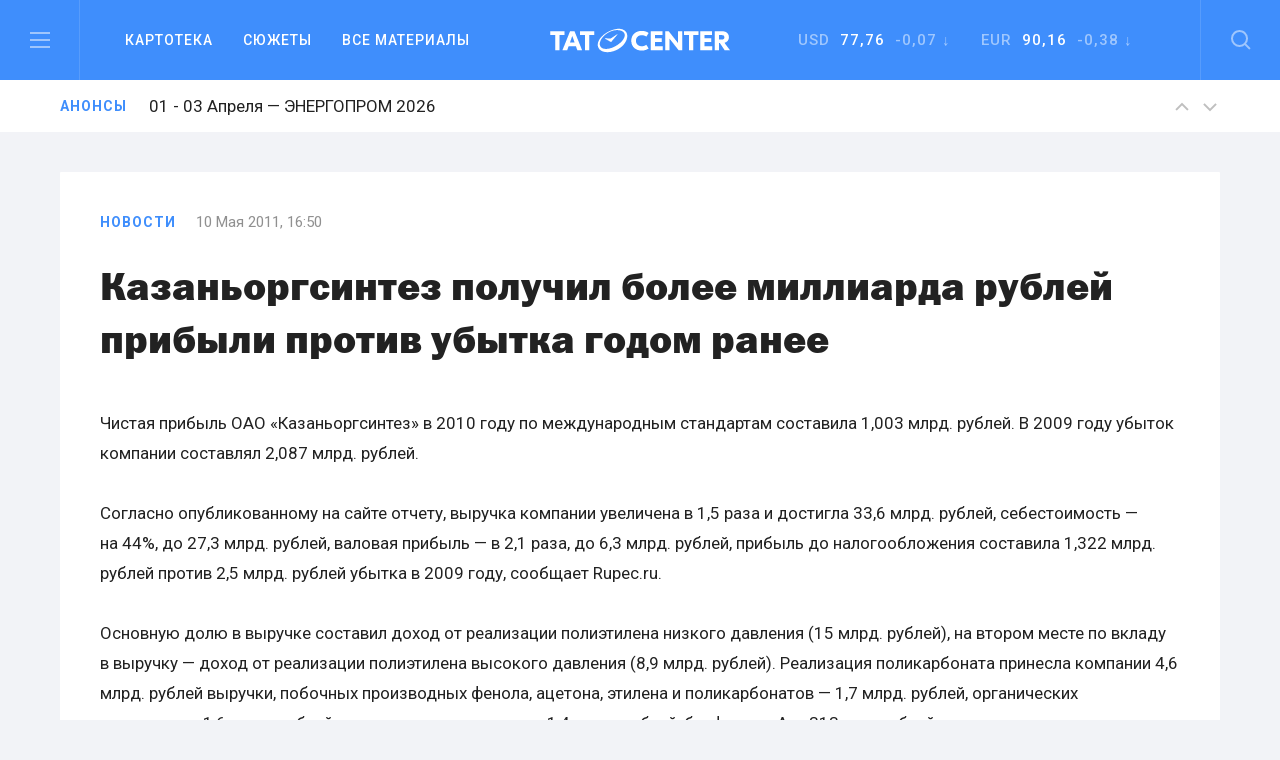

--- FILE ---
content_type: text/html; charset=UTF-8
request_url: https://tatcenter.ru/news/kazanorgsintez-poluchil-bolee-milliarda-rublej-pribyli-protiv-ubytka-godom-ranee/
body_size: 13470
content:
<!DOCTYPE html><html><head><meta charset="utf-8"><meta content="summary" name="twitter:card"><meta content="width=device-width, initial-scale=1" name="viewport"><meta property="og:site_name" content="Татцентр"><meta name="google-site-verification" content="7yH0N3NpnFOFb0tpnYonaXCPQaR8VVIpwrlIdvWDjHQ"><link href=https://tatcenter.ru/wp-content/themes/theme/assets/images/favicon.png rel="shortcut icon" type=image/x-icon><link href=https://tatcenter.ru/wp-content/themes/theme/assets/images/webclip.png rel=apple-touch-icon><meta name="viewport" content="width=device-width, initial-scale=1"><meta name="yandex-verification" content="c3fd58d64667a525"><title>Казаньоргсинтез получил более миллиарда рублей прибыли против убытка годом ранее &#8212; Татцентр.ру</title><meta name='robots' content='max-image-preview:large'><link rel=dns-prefetch href=//cdnjs.cloudflare.com><link rel=dns-prefetch href=//www.google.com><link rel=dns-prefetch href=//fonts.googleapis.com><link rel=alternate type=application/rss+xml title="Татцентр.ру &raquo; Лента комментариев к &laquo;Казаньоргсинтез получил более миллиарда рублей прибыли против убытка годом ранее&raquo;" href=https://tatcenter.ru/news/kazanorgsintez-poluchil-bolee-milliarda-rublej-pribyli-protiv-ubytka-godom-ranee/feed/ ><meta property="og:title" content="Казаньоргсинтез получил более миллиарда рублей прибыли против убытка годом ранее &#8212; Татцентр.ру"><meta property="og:description" content="деловой центр республики Татарстан: бизнес-новости Татарстана и Казани"><meta property="og:type" content="article"><meta property="og:locale" content="ru_RU"><meta property="og:url" content="https://tatcenter.ru/news/kazanorgsintez-poluchil-bolee-milliarda-rublej-pribyli-protiv-ubytka-godom-ranee/"><meta property="og:site_name" content="деловой центр республики Татарстан: бизнес-новости Татарстана и Казани"><meta property="og:image" content="https://tatcenter.ru/wp-content/themes/theme/assets/images/og-base.jpg"><meta name="description" content="деловой центр республики Татарстан: бизнес-новости Татарстана и Казани"><style>.mistape-test,.mistape_mistake_inner{color:#E42029 !important}#mistape_dialog h2::before, #mistape_dialog .mistape_action,.mistape-letter-back{background-color:#E42029 !important}#mistape_reported_text:before,#mistape_reported_text:after{border-color:#E42029 !important}.mistape-letter-front .front-left{border-left-color:#E42029 !important}.mistape-letter-front .front-right{border-right-color:#E42029 !important}.mistape-letter-front .front-bottom,.mistape-letter-back>.mistape-letter-back-top,.mistape-letter-top{border-bottom-color:#E42029 !important}.mistape-logo svg{fill:#E42029 !important}</style><link rel=stylesheet id=wp-block-library-css href='https://tatcenter.ru/wp-includes/css/dist/block-library/style.min.css' type=text/css media=all><style id=elasticpress-related-posts-style-inline-css>.editor-styles-wrapper .wp-block-elasticpress-related-posts ul,.wp-block-elasticpress-related-posts ul{list-style-type:none;padding:0}.editor-styles-wrapper .wp-block-elasticpress-related-posts ul li a>div{display:inline}</style><style id=classic-theme-styles-inline-css>/*! This file is auto-generated */
.wp-block-button__link{color:#fff;background-color:#32373c;border-radius:9999px;box-shadow:none;text-decoration:none;padding:calc(.667em + 2px) calc(1.333em + 2px);font-size:1.125em}.wp-block-file__button{background:#32373c;color:#fff;text-decoration:none}</style><style id=global-styles-inline-css>/*<![CDATA[*/body{--wp--preset--color--black:#000;--wp--preset--color--cyan-bluish-gray:#abb8c3;--wp--preset--color--white:#fff;--wp--preset--color--pale-pink:#f78da7;--wp--preset--color--vivid-red:#cf2e2e;--wp--preset--color--luminous-vivid-orange:#ff6900;--wp--preset--color--luminous-vivid-amber:#fcb900;--wp--preset--color--light-green-cyan:#7bdcb5;--wp--preset--color--vivid-green-cyan:#00d084;--wp--preset--color--pale-cyan-blue:#8ed1fc;--wp--preset--color--vivid-cyan-blue:#0693e3;--wp--preset--color--vivid-purple:#9b51e0;--wp--preset--gradient--vivid-cyan-blue-to-vivid-purple:linear-gradient(135deg,rgba(6,147,227,1) 0%,rgb(155,81,224) 100%);--wp--preset--gradient--light-green-cyan-to-vivid-green-cyan:linear-gradient(135deg,rgb(122,220,180) 0%,rgb(0,208,130) 100%);--wp--preset--gradient--luminous-vivid-amber-to-luminous-vivid-orange:linear-gradient(135deg,rgba(252,185,0,1) 0%,rgba(255,105,0,1) 100%);--wp--preset--gradient--luminous-vivid-orange-to-vivid-red:linear-gradient(135deg,rgba(255,105,0,1) 0%,rgb(207,46,46) 100%);--wp--preset--gradient--very-light-gray-to-cyan-bluish-gray:linear-gradient(135deg,rgb(238,238,238) 0%,rgb(169,184,195) 100%);--wp--preset--gradient--cool-to-warm-spectrum:linear-gradient(135deg,rgb(74,234,220) 0%,rgb(151,120,209) 20%,rgb(207,42,186) 40%,rgb(238,44,130) 60%,rgb(251,105,98) 80%,rgb(254,248,76) 100%);--wp--preset--gradient--blush-light-purple:linear-gradient(135deg,rgb(255,206,236) 0%,rgb(152,150,240) 100%);--wp--preset--gradient--blush-bordeaux:linear-gradient(135deg,rgb(254,205,165) 0%,rgb(254,45,45) 50%,rgb(107,0,62) 100%);--wp--preset--gradient--luminous-dusk:linear-gradient(135deg,rgb(255,203,112) 0%,rgb(199,81,192) 50%,rgb(65,88,208) 100%);--wp--preset--gradient--pale-ocean:linear-gradient(135deg,rgb(255,245,203) 0%,rgb(182,227,212) 50%,rgb(51,167,181) 100%);--wp--preset--gradient--electric-grass:linear-gradient(135deg,rgb(202,248,128) 0%,rgb(113,206,126) 100%);--wp--preset--gradient--midnight:linear-gradient(135deg,rgb(2,3,129) 0%,rgb(40,116,252) 100%);--wp--preset--font-size--small:13px;--wp--preset--font-size--medium:20px;--wp--preset--font-size--large:36px;--wp--preset--font-size--x-large:42px;--wp--preset--spacing--20:0.44rem;--wp--preset--spacing--30:0.67rem;--wp--preset--spacing--40:1rem;--wp--preset--spacing--50:1.5rem;--wp--preset--spacing--60:2.25rem;--wp--preset--spacing--70:3.38rem;--wp--preset--spacing--80:5.06rem;--wp--preset--shadow--natural:6px 6px 9px rgba(0, 0, 0, 0.2);--wp--preset--shadow--deep:12px 12px 50px rgba(0, 0, 0, 0.4);--wp--preset--shadow--sharp:6px 6px 0px rgba(0, 0, 0, 0.2);--wp--preset--shadow--outlined:6px 6px 0px -3px rgba(255, 255, 255, 1), 6px 6px rgba(0, 0, 0, 1);--wp--preset--shadow--crisp:6px 6px 0px rgba(0, 0, 0, 1)}:where(.is-layout-flex){gap:0.5em}:where(.is-layout-grid){gap:0.5em}body .is-layout-flow>.alignleft{float:left;margin-inline-start:0;margin-inline-end:2em}body .is-layout-flow>.alignright{float:right;margin-inline-start:2em;margin-inline-end:0}body .is-layout-flow>.aligncenter{margin-left:auto !important;margin-right:auto !important}body .is-layout-constrained>.alignleft{float:left;margin-inline-start:0;margin-inline-end:2em}body .is-layout-constrained>.alignright{float:right;margin-inline-start:2em;margin-inline-end:0}body .is-layout-constrained>.aligncenter{margin-left:auto !important;margin-right:auto !important}body .is-layout-constrained>:where(:not(.alignleft):not(.alignright):not(.alignfull)){max-width:var(--wp--style--global--content-size);margin-left:auto !important;margin-right:auto !important}body .is-layout-constrained>.alignwide{max-width:var(--wp--style--global--wide-size)}body .is-layout-flex{display:flex}body .is-layout-flex{flex-wrap:wrap;align-items:center}body .is-layout-flex>*{margin:0}body .is-layout-grid{display:grid}body .is-layout-grid>*{margin:0}:where(.wp-block-columns.is-layout-flex){gap:2em}:where(.wp-block-columns.is-layout-grid){gap:2em}:where(.wp-block-post-template.is-layout-flex){gap:1.25em}:where(.wp-block-post-template.is-layout-grid){gap:1.25em}.has-black-color{color:var(--wp--preset--color--black) !important}.has-cyan-bluish-gray-color{color:var(--wp--preset--color--cyan-bluish-gray) !important}.has-white-color{color:var(--wp--preset--color--white) !important}.has-pale-pink-color{color:var(--wp--preset--color--pale-pink) !important}.has-vivid-red-color{color:var(--wp--preset--color--vivid-red) !important}.has-luminous-vivid-orange-color{color:var(--wp--preset--color--luminous-vivid-orange) !important}.has-luminous-vivid-amber-color{color:var(--wp--preset--color--luminous-vivid-amber) !important}.has-light-green-cyan-color{color:var(--wp--preset--color--light-green-cyan) !important}.has-vivid-green-cyan-color{color:var(--wp--preset--color--vivid-green-cyan) !important}.has-pale-cyan-blue-color{color:var(--wp--preset--color--pale-cyan-blue) !important}.has-vivid-cyan-blue-color{color:var(--wp--preset--color--vivid-cyan-blue) !important}.has-vivid-purple-color{color:var(--wp--preset--color--vivid-purple) !important}.has-black-background-color{background-color:var(--wp--preset--color--black) !important}.has-cyan-bluish-gray-background-color{background-color:var(--wp--preset--color--cyan-bluish-gray) !important}.has-white-background-color{background-color:var(--wp--preset--color--white) !important}.has-pale-pink-background-color{background-color:var(--wp--preset--color--pale-pink) !important}.has-vivid-red-background-color{background-color:var(--wp--preset--color--vivid-red) !important}.has-luminous-vivid-orange-background-color{background-color:var(--wp--preset--color--luminous-vivid-orange) !important}.has-luminous-vivid-amber-background-color{background-color:var(--wp--preset--color--luminous-vivid-amber) !important}.has-light-green-cyan-background-color{background-color:var(--wp--preset--color--light-green-cyan) !important}.has-vivid-green-cyan-background-color{background-color:var(--wp--preset--color--vivid-green-cyan) !important}.has-pale-cyan-blue-background-color{background-color:var(--wp--preset--color--pale-cyan-blue) !important}.has-vivid-cyan-blue-background-color{background-color:var(--wp--preset--color--vivid-cyan-blue) !important}.has-vivid-purple-background-color{background-color:var(--wp--preset--color--vivid-purple) !important}.has-black-border-color{border-color:var(--wp--preset--color--black) !important}.has-cyan-bluish-gray-border-color{border-color:var(--wp--preset--color--cyan-bluish-gray) !important}.has-white-border-color{border-color:var(--wp--preset--color--white) !important}.has-pale-pink-border-color{border-color:var(--wp--preset--color--pale-pink) !important}.has-vivid-red-border-color{border-color:var(--wp--preset--color--vivid-red) !important}.has-luminous-vivid-orange-border-color{border-color:var(--wp--preset--color--luminous-vivid-orange) !important}.has-luminous-vivid-amber-border-color{border-color:var(--wp--preset--color--luminous-vivid-amber) !important}.has-light-green-cyan-border-color{border-color:var(--wp--preset--color--light-green-cyan) !important}.has-vivid-green-cyan-border-color{border-color:var(--wp--preset--color--vivid-green-cyan) !important}.has-pale-cyan-blue-border-color{border-color:var(--wp--preset--color--pale-cyan-blue) !important}.has-vivid-cyan-blue-border-color{border-color:var(--wp--preset--color--vivid-cyan-blue) !important}.has-vivid-purple-border-color{border-color:var(--wp--preset--color--vivid-purple) !important}.has-vivid-cyan-blue-to-vivid-purple-gradient-background{background:var(--wp--preset--gradient--vivid-cyan-blue-to-vivid-purple) !important}.has-light-green-cyan-to-vivid-green-cyan-gradient-background{background:var(--wp--preset--gradient--light-green-cyan-to-vivid-green-cyan) !important}.has-luminous-vivid-amber-to-luminous-vivid-orange-gradient-background{background:var(--wp--preset--gradient--luminous-vivid-amber-to-luminous-vivid-orange) !important}.has-luminous-vivid-orange-to-vivid-red-gradient-background{background:var(--wp--preset--gradient--luminous-vivid-orange-to-vivid-red) !important}.has-very-light-gray-to-cyan-bluish-gray-gradient-background{background:var(--wp--preset--gradient--very-light-gray-to-cyan-bluish-gray) !important}.has-cool-to-warm-spectrum-gradient-background{background:var(--wp--preset--gradient--cool-to-warm-spectrum) !important}.has-blush-light-purple-gradient-background{background:var(--wp--preset--gradient--blush-light-purple) !important}.has-blush-bordeaux-gradient-background{background:var(--wp--preset--gradient--blush-bordeaux) !important}.has-luminous-dusk-gradient-background{background:var(--wp--preset--gradient--luminous-dusk) !important}.has-pale-ocean-gradient-background{background:var(--wp--preset--gradient--pale-ocean) !important}.has-electric-grass-gradient-background{background:var(--wp--preset--gradient--electric-grass) !important}.has-midnight-gradient-background{background:var(--wp--preset--gradient--midnight) !important}.has-small-font-size{font-size:var(--wp--preset--font-size--small) !important}.has-medium-font-size{font-size:var(--wp--preset--font-size--medium) !important}.has-large-font-size{font-size:var(--wp--preset--font-size--large) !important}.has-x-large-font-size{font-size:var(--wp--preset--font-size--x-large) !important}.wp-block-navigation a:where(:not(.wp-element-button)){color:inherit}:where(.wp-block-post-template.is-layout-flex){gap:1.25em}:where(.wp-block-post-template.is-layout-grid){gap:1.25em}:where(.wp-block-columns.is-layout-flex){gap:2em}:where(.wp-block-columns.is-layout-grid){gap:2em}.wp-block-pullquote{font-size:1.5em;line-height:1.6}/*]]>*/</style><link rel=stylesheet id=mistape-front-css href='https://tatcenter.ru/wp-content/plugins/mistape/assets/css/mistape-front.css' type=text/css media=all><link rel=stylesheet id=uf-site-css href='https://tatcenter.ru/wp-content/themes/theme/assets/dist/site.min.css' type=text/css media=all><link rel=stylesheet id=roboto-css href='//fonts.googleapis.com/css?family=Roboto%3A400%2C500%2C700&#038;subset=cyrillic&#038;ver=1' type=text/css media=all><link rel=stylesheet id=airdatepicker-css href='https://tatcenter.ru/wp-content/themes/theme/assets/libs/airdatepicker/air-datepicker.css' type=text/css media=all><link rel=stylesheet id=elasticpress-facets-css href='https://tatcenter.ru/wp-content/plugins/elasticpress/dist/css/facets-styles.css' type=text/css media=all> <script id=wpemfb-fbjs-js-extra>var WEF = {"local":"ru_RU","version":"v2.10","fb_id":"","comments_nonce":"f740e495c5"};</script> <script src="https://tatcenter.ru/wp-content/plugins/wp-embed-facebook/inc/js/fb.min.js" id=wpemfb-fbjs-js></script> <script src="//cdnjs.cloudflare.com/ajax/libs/jquery/2.2.0/jquery.min.js?ver=6.4.7" id=jquery-js></script> <script src="https://www.google.com/recaptcha/api.js?ver=6.4.7" id=recaptcha-js></script> <link rel=https://api.w.org/ href=https://tatcenter.ru/wp-json/ ><link rel=alternate type=application/json href=https://tatcenter.ru/wp-json/wp/v2/posts/247892><link rel=EditURI type=application/rsd+xml title=RSD href=https://tatcenter.ru/xmlrpc.php?rsd><link rel=canonical href=https://tatcenter.ru/news/kazanorgsintez-poluchil-bolee-milliarda-rublej-pribyli-protiv-ubytka-godom-ranee/ ><link rel=shortlink href='https://tatcenter.ru/?p=247892'><link rel=alternate type=application/json+oembed href="https://tatcenter.ru/wp-json/oembed/1.0/embed?url=https%3A%2F%2Ftatcenter.ru%2Fnews%2Fkazanorgsintez-poluchil-bolee-milliarda-rublej-pribyli-protiv-ubytka-godom-ranee%2F"><link rel=alternate type=text/xml+oembed href="https://tatcenter.ru/wp-json/oembed/1.0/embed?url=https%3A%2F%2Ftatcenter.ru%2Fnews%2Fkazanorgsintez-poluchil-bolee-milliarda-rublej-pribyli-protiv-ubytka-godom-ranee%2F&#038;format=xml"></head><body class="post-template-default single single-post postid-247892 single-format-standard"><div class="desktop-banner top-banner changed"> <ins data-revive-zoneid=3 data-revive-id=a15f95dc9d87daffc9b79664200abb5a></ins></div><section class=header data-scroll-time=0.4 id=header><section class="navbar-section w-hidden-medium w-hidden-small w-hidden-tiny"><div class="navbar w-nav" data-animation=default data-collapse=medium data-duration=400><div class="left navbar-column w-clearfix"> <a class="burger w-inline-block" data-ix=burger-click href=#header> <img src=https://tatcenter.ru/wp-content/themes/theme/assets/images/burger.svg> </a><nav class="navmenu w-nav-menu" role=navigation><div class="navdrop w-dropdown" data-delay=200><div class="navdrop-toggle w-dropdown-toggle"><div>Картотека</div></div><nav class="navdrop-list w-dropdown-list" data-ix=dropdown-up> <a class="navdrop-link w-clearfix w-inline-block" href=https://tatcenter.ru/whoiswho/ ><div class="button-text margin-bottom">Кто есть кто в РТ</div><div class=tech-text>Руководители Татарстана. Справочник персоналий. Имена, должности, контакты, биография, карьера, информационные досье на бизнесменов и чиновников в РТ</div> </a> <a class="navdrop-link w-clearfix w-inline-block" href=https://tatcenter.ru/appointments/ ><div class="button-text margin-bottom">Назначения</div><div class=tech-text>Кадровые перестановки в Татарстане. Отставки и назначения в органах власти и коммерческих организациях РТ</div> </a> <a class="navdrop-link w-clearfix w-inline-block" href=https://tatcenter.ru/organizations/ ><div class="button-text margin-bottom">Организации</div><div class=tech-text>Компании, организации и предприятия Татарстана. Названия, руководители, контакты, информационные корпоративные досье</div> </a> <a class="navdrop-link no-border-right w-clearfix w-inline-block" href=https://tatcenter.ru/birthdays/ ><div class="button-text margin-bottom">Дни рождения</div><div class=tech-text>Дни рождения руководителей Татарстана. Справочник именинников и юбиляров в РТ</div> </a></nav></div> <a class="navlink w-nav-link" href=https://tatcenter.ru/stories>Сюжеты</a> <a class="navlink w-nav-link" href=https://tatcenter.ru/all/ >Все&nbsp;материалы</a></nav></div><a class="logo w-nav-brand" href=https://tatcenter.ru> <img src=https://tatcenter.ru/wp-content/themes/theme/assets/images/logotype-white.svg> </a><div class="navbar-column right w-clearfix"><div class=courses><div class="currency w-dropdown" data-delay=200 data-hover=1><div class="photo-guide-toggle w-dropdown-toggle"><div class=currency-text>USD&nbsp;&nbsp;<span class=span-currency>77,76</span>&nbsp; -0,07 ↓</div></div><nav class="currency-tooltip w-clearfix w-dropdown-list" data-ix=dropdown><div class="black tech-text">Курс ЦБ РФ на 20 января</div></nav></div><div class="currency w-dropdown" data-delay=200 data-hover=1><div class="photo-guide-toggle w-dropdown-toggle"><div class=currency-text>EUR &nbsp;<span class=span-currency>90,16</span>&nbsp; -0,38 ↓</div></div><nav class="currency-tooltip w-clearfix w-dropdown-list" data-ix=dropdown><div class="black tech-text">Курс ЦБ РФ на 20 января</div></nav></div></div> <a class="search w-inline-block" data-ix=search-click href=#header> <img src=https://tatcenter.ru/wp-content/themes/theme/assets/images/search.svg> </a></div></div></section><div class="mobile-navbar-div w-hidden-main"><div class="mobile-navbar w-nav" data-animation=default data-collapse=medium data-doc-height=1 data-duration=400><div class="mobile-burger w-nav-button"> <img src=https://tatcenter.ru/wp-content/themes/theme/assets/images/burger.svg></div> <a class="logo w-nav-brand" href=https://tatcenter.ru> <img src=https://tatcenter.ru/wp-content/themes/theme/assets/images/logotype-white.svg> </a> <a class="mobile-search w-inline-block" href=search> <img src=https://tatcenter.ru/wp-content/themes/theme/assets/images/search.svg> </a><nav class="mobile-navmenu w-nav-menu" role=navigation><div class="portrait-flex row"><div class="column-50 w-clearfix"> <a class="button-text left margin-bottom white" href=https://tatcenter.ru/all/ >Вcе материалы</a> <a class="button-text left margin-bottom white" href=https://tatcenter.ru/stories>Сюжеты</a> <a class="button-text left margin-bottom white" href=https://tatcenter.ru/specials/ >Спецпроекты</a> <a class="button-text left margin-bottom white" href=https://tatcenter.ru/adv/ >Разместить рекламу</a></div><div class="column-50 w-clearfix"> <a class="button-text left margin-bottom white" href=https://tatcenter.ru/whoiswho/ >Кто есть кто в рт</a> <a class="button-text left margin-bottom white" href=https://tatcenter.ru/appointments/ >Назначения</a> <a class="button-text left margin-bottom white" href=https://tatcenter.ru/organizations/ >Организации</a> <a class="button-text left margin-bottom white" href=https://tatcenter.ru/birthdays/ >Дни рождения</a></div></div><div class=divider-2></div><div class=mobile-currency><div class="currency-text portrait-margin-bottom">Доллар&nbsp;&nbsp; <span class=span-currency>77,76</span>&nbsp; -0,07 ↓</div><div class=currency-text>Евро &nbsp; <span class=span-currency>90,16</span>&nbsp; -0,38 ↓</div></div><div class="divider-2 margin-top"></div><div class="portrait-flex row"><div class="column-50 w-clearfix"> <a class="button-text left margin-bottom white" href=https://tatcenter.ru/rubrics/ >Рубрики</a> <a class="button-text left margin-bottom white" href=https://tatcenter.ru/multimedia/ >Мультимедиа</a> <a class="button-text left margin-bottom white" href=https://tatcenter.ru/conferences/ >Конференции</a> <a class="button-text left margin-bottom white" href=https://tatcenter.ru/announcements/ >Анонсы</a></div><div class="column-50 w-clearfix"> <a class="button-text left margin-bottom white" href=https://tatcenter.ru/about/ >О проекте</a> <a class="button-text left margin-bottom white" href=https://tatcenter.ru/contacts/ >Контакты</a></div></div><div class=divider-2></div><div class="portrait-flex row"><div class="column-50 w-clearfix"><div class="margin-botttom tech-text white">Мы в социальных сетях</div><div class="social-links w-clearfix"> <a target=_blank class="social-link w-inline-block" href=https://t.me/tatcenter_ru> <img src=https://tatcenter.ru/wp-content/uploads/2017/08/telegram.svg> </a> <a target=_blank class="social-link w-inline-block" href=https://vk.com/tatcenter_ru> <img src=https://tatcenter.ru/wp-content/uploads/2017/08/vk.svg> </a></div></div><div class="column-50 w-clearfix"><div class="margin-botttom tech-text white">Партнёры TatCenter</div><div class=w-clearfix> <a target=_blank class="partner-white w-inline-block" href=https://tatcenter.ru/organizations/tatneft/ > <img src=https://tatcenter.ru/wp-content/uploads/2017/11/Tatneft-1-1.png> </a> <a target=_blank class="partner-white w-inline-block" href=https://tatcenter.ru/organizations/tagras-holding/ > <img src=https://tatcenter.ru/wp-content/uploads/2021/04/tagras-png.png> </a> <a target=_blank class="partner-white w-inline-block" href=https://tatcenter.ru/organizations/bank-vtb-pao/ > <img src=https://tatcenter.ru/wp-content/uploads/2021/04/vtb-png-svetlee.png> </a> <a target=_blank class="partner-white w-inline-block" href=https://tatcenter.ru/organizations/natsionalnaya-fabrika-ipoteki/ > <img src=https://tatcenter.ru/wp-content/uploads/2021/04/ipoteka-24-png.png> </a> <a target=_blank class="partner-white w-inline-block" href=https://tatcenter.ru/organizations/ak-bars-bank/ > <img src=https://tatcenter.ru/wp-content/uploads/2021/04/abb-png.png> </a></div></div></div></nav></div></div><div class=burger-menu data-ix=burger-menu-search-modal><div class="modal-header w-clearfix"> <a class="close first w-inline-block" data-ix=close-burger href=#> <img src=https://tatcenter.ru/wp-content/themes/theme/assets/images/close.svg> </a><div class=logo> <img src=https://tatcenter.ru/wp-content/themes/theme/assets/images/logotype-white.svg></div><div class="empty-cube last"></div></div><div class="modal-container w-container"><div class=row><div class="column-33 w-clearfix"> <a class="button-text left margin-bottom white" href=https://tatcenter.ru/all/ >ВСе материалы</a> <a class="button-text left margin-bottom white" href=https://tatcenter.ru/stories>Сюжеты</a> <a class="button-text left margin-bottom white" href=https://tatcenter.ru/specials/ >Спецпроекты</a></div><div class="column-33 w-clearfix"> <a class="button-text left margin-bottom white" href=https://tatcenter.ru/rubrics/ >Рубрики</a> <a class="button-text left margin-bottom white" href=https://tatcenter.ru/multimedia/ >Мультимедиа</a> <a class="button-text left margin-bottom white" href=https://tatcenter.ru/conferences/ >Конференции</a> <a class="button-text left margin-bottom white" href=https://tatcenter.ru/announcements/ >Анонсы</a> <a class="button-text left margin-bottom white" href=https://tatcenter.ru/circles/ >Круглые столы</a></div><div class="column-33 w-clearfix"> <a class="button-text left margin-bottom white" href=https://tatcenter.ru/about/ >О проекте</a> <a class="button-text left margin-bottom white" href=https://tatcenter.ru/contacts/ >Контакты</a> <a class="button-text left margin-bottom white" href=https://tatcenter.ru/adv/ >Разместить рекламу</a></div></div><div class=burger-divider></div><div class=row><div class="column-50 w-clearfix"><div class="margin-botttom tech-text white">Мы в социальных сетях</div><div class="social-links w-clearfix"> <a target=_blank class="social-link w-inline-block" href=https://t.me/tatcenter_ru> <img src=https://tatcenter.ru/wp-content/uploads/2017/08/telegram.svg> </a> <a target=_blank class="social-link w-inline-block" href=https://vk.com/tatcenter_ru> <img src=https://tatcenter.ru/wp-content/uploads/2017/08/vk.svg> </a></div></div><div class="column-50 w-clearfix"><div class="margin-botttom tech-text white">Партнёры TatCenter</div><div class="partners-burger w-clearfix"><div class=inline-block> <a target=_blank class="partner-white w-inline-block" href=https://tatcenter.ru/organizations/tatneft/ > <img src=https://tatcenter.ru/wp-content/uploads/2017/11/Tatneft-1-1.png width=105> </a> <a target=_blank class="partner-white w-inline-block" href=https://tatcenter.ru/organizations/tagras-holding/ > <img src=https://tatcenter.ru/wp-content/uploads/2021/04/tagras-png.png width=105> </a></div><div class=inline-block> <a target=_blank class="partner-white w-inline-block" href=https://tatcenter.ru/organizations/bank-vtb-pao/ > <img src=https://tatcenter.ru/wp-content/uploads/2021/04/vtb-png-svetlee.png width=105> </a> <a target=_blank class="partner-white w-inline-block" href=https://tatcenter.ru/organizations/natsionalnaya-fabrika-ipoteki/ > <img src=https://tatcenter.ru/wp-content/uploads/2021/04/ipoteka-24-png.png width=105> </a></div><div class=inline-block> <a target=_blank class="partner-white w-inline-block" href=https://tatcenter.ru/organizations/ak-bars-bank/ > <img src=https://tatcenter.ru/wp-content/uploads/2021/04/abb-png.png width=105> </a></div></div></div></div></div></div><div class=search-modal data-ix=burger-menu-search-modal><div class="modal-header w-clearfix"><div class="empty-cube first"></div><div class=logo> <img src=https://tatcenter.ru/wp-content/themes/theme/assets/images/logotype-white.svg></div> <a class="close last w-inline-block" data-ix=close-search href=#><img src=https://tatcenter.ru/wp-content/themes/theme/assets/images/close.svg></a></div><div class="modal-container w-container"><div class=w-form><form class=search-bar data-name="Email Form" action=https://tatcenter.ru/search/ id=email-form name=email-form><div class="input-container w-clearfix"> <input class="modal-search-input w-input" data-name=Поиск id=node maxlength=256 placeholder="Введите запрос для поиска" required=required type=text name=search_text> <img class="main-search search-icon" src=https://tatcenter.ru/wp-content/themes/theme/assets/images/search-black.svg></div> <input class="submit-button w-button" data-wait=... type=submit value=Найти id=search-btn></form></div></div></div><section class="announces animated"><div class="container w-clearfix"> <a class="blue tag" href=https://tatcenter.ru/announcements/ >Анонсы</a><div class=slider> <a class="announces-link w-inline-block current" href=https://tatcenter.ru/announcements/kazan-agro-2026/ ><h4 class="announce-heading h4 regular">11 - 13 Февраля — Казань Агро 2026</h4> </a> <a class="announces-link w-inline-block " href=https://tatcenter.ru/announcements/kazanenergyexpo-2026/ ><h4 class="announce-heading h4 regular">01 - 03 Апреля — ЭНЕРГОПРОМ 2026</h4> </a> <a class="announces-link w-inline-block " href=https://tatcenter.ru/announcements/energoprom-26/ ><h4 class="announce-heading h4 regular">01 - 03 Апреля — ЭНЕРГОПРОМ/26</h4> </a> <a class="announces-link w-inline-block " href=https://tatcenter.ru/announcements/rossiya-islamskij-mir-kazanforum-2026/ ><h4 class="announce-heading h4 regular">12 - 17 Мая — Россия&nbsp;&mdash; Исламский мир: KazanForum 2026</h4> </a> <a class="announces-link w-inline-block " href=https://tatcenter.ru/announcements/tatarstanskij-neftegazohimicheskij-forum-2026/ ><h4 class="announce-heading h4 regular">26 - 28 Августа — Татарстанский нефтегазохимический форум&nbsp;&mdash; 2026</h4> </a> <a class="announces-link w-inline-block " href=https://tatcenter.ru/announcements/comtrans-2026/ ><h4 class="announce-heading h4 regular">06 - 08 Октября — Comtrans 2026</h4> </a></div><div class="announces-nav w-hidden-small w-hidden-tiny"> <a class="announces-arrow w-inline-block next" href=#> <img src=https://tatcenter.ru/wp-content/themes/theme/assets/images/up.svg> </a> <a class="announces-arrow w-inline-block prev" href=#> <img src=https://tatcenter.ru/wp-content/themes/theme/assets/images/down.svg> </a></div></div></section></section><div class="branding-container changed"> <a href=# id=banner-branding-anchor> <img id=banner-branding-block class="hidden full-size"> </a></div><section class="grey section posts-container"><article class=container-white post-title="Казаньоргсинтез получил более миллиарда рублей прибыли против убытка годом ранее" id=post-247892 post-url=https://tatcenter.ru/news/kazanorgsintez-poluchil-bolee-milliarda-rublej-pribyli-protiv-ubytka-godom-ranee/ ><div class="mobile-flex row"><div class=" column-66"><div class="material-info w-clearfix"><a class="blue tag " href=https://tatcenter.ru/news/ >Новости</a><div class=tech-text>10 Мая 2011, 16:50</div></div><h1 class="h1 margin-bottom-40 regular"><span class=h-span-bold>Казаньоргсинтез получил более миллиарда рублей прибыли против убытка годом ранее</span></h1><div class=post-content><p><div id=fb-root></div></p><p>Чистая прибыль ОАО<span style=margin-right:0.44em;>&nbsp;</span><span style=margin-left:-0.44em;>&laquo;</span>Казаньоргсинтез&raquo; в&nbsp;2010 году по&nbsp;международным стандартам составила 1,003 млрд. рублей. В&nbsp;2009 году убыток компании составлял 2,087 млрд. рублей.</p><p>Согласно опубликованному на&nbsp;сайте отчету, выручка компании увеличена в&nbsp;1,5 раза и&nbsp;достигла 33,6 млрд. рублей, себестоимость&nbsp;&mdash; на&nbsp;44%, до&nbsp;27,3 млрд. рублей, валовая прибыль&nbsp;&mdash; в&nbsp;2,1 раза, до&nbsp;6,3 млрд. рублей, прибыль до&nbsp;налогообложения составила 1,322 млрд. рублей против 2,5 млрд. рублей убытка в&nbsp;2009 году, сообщает Rupec.ru.</p><p>Основную долю в&nbsp;выручке составил доход от&nbsp;реализации полиэтилена низкого давления<span style=margin-right:0.3em;> </span><span style=margin-left:-0.3em;>(</span>15 млрд. рублей), на&nbsp;втором месте по&nbsp;вкладу в&nbsp;выручку&nbsp;&mdash; доход от&nbsp;реализации полиэтилена высокого давления<span style=margin-right:0.3em;> </span><span style=margin-left:-0.3em;>(</span>8,9 млрд. рублей). Реализация поликарбоната принесла компании 4,6 млрд. рублей выручки, побочных производных фенола, ацетона, этилена и&nbsp;поликарбонатов&nbsp;&mdash; 1,7 млрд. рублей, органических продуктов&nbsp;&mdash; 1,6 млрд. рублей, товаров из&nbsp;пластмассы&nbsp;&mdash; 1,4 млрд. рублей, бисфенола, А&nbsp;&mdash; 313 млн. рублей.</p></div></div></div><div class="empty-40 w-hidden-medium w-hidden-small w-hidden-tiny"></div><div class="mobile-flex row"><div class=column-66><div class="portrait-flex row"><div class=column-25> <a class="button-action w-inline-block" target=_blank href=https://t.me/tatcenter_ru> <img class=action-icon src=https://tatcenter.ru/wp-content/themes/theme/assets/images/telegram-black.svg><div>TatCenter в Телеграм</div> </a></div><div class=column-25> <a class="button-action w-inline-block" target=_blank  href=https://vk.com/tatcenter_ru> <img class=action-icon src=https://tatcenter.ru/wp-content/themes/theme/assets/images/vk-follow-black.png><div>TatCenter в ВК</div> </a></div><div class=column-25> <a class="button-action w-inline-block" target=_blank href=https://dzen.ru/id/5b8cdfddd8fe0200ae0d1f0e> <img class=action-icon src=https://tatcenter.ru/wp-content/themes/theme/assets/images/yandex-zen-black.svg><div>TatCenter в Дзен</div> </a></div><div class=column-25> <a class="button-action w-inline-block" href=mailto:info@tatcenter.ru> <img class=action-icon src=https://tatcenter.ru/wp-content/themes/theme/assets/images/mail-black_1.svg><div>Напишите нам</div> </a></div></div> <script src=https://yastatic.net/es5-shims/0.0.2/es5-shims.min.js></script> <script src=https://yastatic.net/share2/share.js></script> <script>Ya.share2('my-share-247892', {
	    theme: {
	        services: 'odnoklassniki,vkontakte,telegram',
	        counter: false,
	        lang: 'ru',
	        bare: true
	    },
	    content: {
	        url: `https://tatcenter.ru/news/kazanorgsintez-poluchil-bolee-milliarda-rublej-pribyli-protiv-ubytka-godom-ranee/`,
	        title: `Казаньоргсинтез получил более миллиарда рублей прибыли против убытка годом ранее`,
	        image: ``   
	    }
	});</script> </div></div></article> <script>var index = 0</script> <div class=container><div class="block no-padding similar-posts"><div class=block-main-header><div class="mobile-flex row"><div class=column-33><h3 class="bold h3 no-margin-bottom">Материалы по теме</h3></div><div class="column-66 w-clearfix"><div class="partners-block w-clearfix w-hidden-medium w-hidden-small w-hidden-tiny"><div class=tech-text>Партнёры TatCenter:</div><a class="partner-color w-inline-block" href=https://tatcenter.ru/organizations/tatneft/ > <img src=https://tatcenter.ru/wp-content/uploads/2017/11/Tatneft-1-1.png> </a> <a class="partner-color w-inline-block" href=https://tatcenter.ru/organizations/tagras-holding/ > <img src=https://tatcenter.ru/wp-content/uploads/2021/04/tagras-gorizontalnyj.jpg> </a> <a class="partner-color w-inline-block" href=https://tatcenter.ru/organizations/bank-vtb-pao/ > <img src=https://tatcenter.ru/wp-content/uploads/2018/02/VTB_for_signature_1-1.png> </a> <a class="partner-color w-inline-block" href=https://tatcenter.ru/organizations/natsionalnaya-fabrika-ipoteki/ > <img src=https://tatcenter.ru/wp-content/uploads/2019/03/ipoteka80.png> </a> <a class="partner-color w-inline-block" href=https://tatcenter.ru/organizations/ak-bars-bank/ > <img src=https://tatcenter.ru/wp-content/uploads/2020/07/ak-bars-bank-logo.jpg> </a></div></div></div><div class="black-divider suggestions-divider"></div></div><div class="slider w-slider" data-animation=slide data-autoplay=1 data-delay=4000 data-duration=200 data-hide-arrows=1 data-infinite=1><div class="slider-mask w-slider-mask"><div class="slide w-slide"><div class=suggestions-container><div class="mobile-flex row suggestions-row"><div class=" column-100 suggestions-column"> <a class="bold h3 link margin-bottom-30" href=https://tatcenter.ru/all/ >Читайте также:</a><a class="news-link w-inline-block" href=https://tatcenter.ru/news/kazan-voshla-v-top-10-gorodov-rf-po-kolichestvu-obshhestvennyh-tochek-wi-fi/ ><h4 class="h4 no-margin-bottom regular w-clearfix"> <span class=tech-text>16:22</span>&nbsp;Казань вошла в&nbsp;топ-10 городов&nbsp;РФ по&nbsp;количеству общественных точек Wi-Fi</h4> </a> <a class="news-link w-inline-block" href=https://tatcenter.ru/news/pod-nizhnekamskom-171-ga-lesa-pereveli-pod-promyshlennuyu-zastrojku/ ><h4 class="h4 no-margin-bottom regular w-clearfix"> <span class=tech-text>15:44</span>&nbsp;Под Нижнекамском 171 га&nbsp;леса перевели под промышленную застройку</h4> </a> <a class="news-link w-inline-block" href=https://tatcenter.ru/rubrics/razbor/kak-otkryt-ip-v-2026-godu-poshagovaya-instrukcziya-dlya-nachinayushhih/ ><h4 class="h4 no-margin-bottom regular w-clearfix"> <span class=tech-text>15:27</span>&nbsp;Как открыть&nbsp;ИП в&nbsp;2026 году: пошаговая инструкция для начинающих</h4> </a> <a class="news-link w-inline-block" href=https://tatcenter.ru/news/tatarstan-sekonomil-na-goszakupkah-%e2%82%bd10102-mln/ ><h4 class="h4 no-margin-bottom regular w-clearfix"> <span class=tech-text>15:16</span>&nbsp;Татарстан сэкономил на&nbsp;госзакупках ₽101,02 млн</h4> </a> <a class="news-link w-inline-block" href=https://tatcenter.ru/news/prodazhi-zhilya-v-tatarstane-vyrosli-na-31/ ><h4 class="h4 no-margin-bottom regular w-clearfix"> <span class=tech-text>14:50</span>&nbsp;Продажи жилья в&nbsp;Татарстане выросли на&nbsp;31%</h4> </a></div></div></div></div></div><div class="slider-nav w-clearfix"><div class=tech-text>1 из 1</div></div></div></div><div class="column-100 banner-full-container"><div class=desktop-banner><ins data-revive-zoneid=4 data-revive-id=a15f95dc9d87daffc9b79664200abb5a></ins></div><div class=empty-40></div></div><div class="mobile-flex row"><div class=column-50><div class=block><div class=block-container><div class=block-header><div class=block-header><h3 class="bold h3 no-margin-bottom">Новости дня</h3></div><div class="black-divider floors-2"></div></div> <a href=https://tatcenter.ru/news/kazan-voshla-v-top-10-gorodov-rf-po-kolichestvu-obshhestvennyh-tochek-wi-fi/ class="black news-preview w-inline-block "><h4 class="h4 no-margin-bottom regular w-clearfix"><span class=tech-text>16:22</span>  Казань вошла в&nbsp;топ-10 городов&nbsp;РФ по&nbsp;количеству общественных точек Wi-Fi</h4> </a> <a href=https://tatcenter.ru/news/pod-nizhnekamskom-171-ga-lesa-pereveli-pod-promyshlennuyu-zastrojku/ class="black news-preview w-inline-block "><h4 class="h4 no-margin-bottom regular w-clearfix"><span class=tech-text>15:44</span>  Под Нижнекамском 171 га&nbsp;леса перевели под промышленную застройку</h4> </a> <a href=https://tatcenter.ru/news/tatarstan-sekonomil-na-goszakupkah-%e2%82%bd10102-mln/ class="black news-preview w-inline-block "><h4 class="h4 no-margin-bottom regular w-clearfix"><span class=tech-text>15:16</span>  Татарстан сэкономил на&nbsp;госзакупках ₽101,02 млн</h4> </a> <a href=https://tatcenter.ru/news/prodazhi-zhilya-v-tatarstane-vyrosli-na-31/ class="black news-preview w-inline-block "><h4 class="h4 no-margin-bottom regular w-clearfix"><span class=tech-text>14:50</span>  Продажи жилья в&nbsp;Татарстане выросли на&nbsp;31%</h4> </a> <a href=https://tatcenter.ru/news/bank-rossii-vypustit-tri-modernizirovannye-banknoty/ class="black news-preview w-inline-block no-border"><h4 class="h4 no-margin-bottom regular w-clearfix"><span class=tech-text>14:20</span>  Банк России выпустит три модернизированные банкноты</h4> </a></div> <a href=https://tatcenter.ru/all/ class="button-text grey">Все новости</a></div></div><div class=column-50 ><div class="block cover-news w-inline-block" id=floor-post-524743><div class=cover-container> <a href=https://tatcenter.ru/news/ class="block-header margin-bottom-30 w-clearfix"><div class="tag white">Новости</div> </a> <a href=https://tatcenter.ru/news/v-tatarstane-pochti-90-rabotodatelej-ispytyvali-deficzit-kadrov/ class="block-container w-clearfix no-decoration"><div class="margin-bottom tech-text white-75">20 января 2026, 10:26</div><h1 class="h2 margin-bottom regular white"> <span class=h-span-bold></span> <span class=h-span-bold>Работодатели Татарстана столкнулись с&nbsp;дефицитом кадров</span> В&nbsp;2025 году</h1><h4 class="text-preview white-preview"><p><div id=fb-root></div></p><p>Только 3% компаний заявили, что не&nbsp;ощущали подобный дефицит.</p></h4> </a></div></div></div><style>#floor-post-524743:hover{background-image:url(https://tatcenter.ru/wp-content/themes/theme/assets/images/dot-pattern.png), -webkit-linear-gradient(270deg, rgba(0, 0, 0, .5), transparent 50%, rgba(0, 0, 0, .5)), url(https://tatcenter.ru/wp-content/uploads/2025/07/innopolis2-512x512.jpg)}#floor-post-524743{background-image:url(https://tatcenter.ru/wp-content/themes/theme/assets/images/dot-pattern.png), -webkit-linear-gradient(270deg, rgba(22, 23, 30, .5), rgba(22, 23, 30, .5)), url(https://tatcenter.ru/wp-content/uploads/2025/07/innopolis2-512x512.jpg)}</style></div></div><article class=container-white post-title="Казань вошла в топ-10 городов РФ по количеству общественных точек Wi-Fi" id=post-524790 post-url=https://tatcenter.ru/news/kazan-voshla-v-top-10-gorodov-rf-po-kolichestvu-obshhestvennyh-tochek-wi-fi/ ><div class="mobile-flex row"><div class="border-right column-66"><div class="material-info w-clearfix"><a class="blue tag " href=https://tatcenter.ru/news/ >Новости</a><div class=tech-text>20 Января 2026, 16:22</div></div><h1 class="h1 margin-bottom-40 regular"><span class=h-span-bold>Казань вошла в&nbsp;топ-10 городов&nbsp;РФ по&nbsp;количеству общественных точек Wi-Fi</span></h1><p class=text-lead>В&nbsp;столице&nbsp;РТ насчитывается 573 такие точки, расположенные на&nbsp;остановках, в&nbsp;парках, библиотеках, торговых центрах и&nbsp;учреждениях культуры.</p><div class="grey-divider type-5"></div><div class=post-content><p><div id=fb-root></div></p><p>Казань заняла место в&nbsp;десятке городов России с&nbsp;наибольшим количеством точек бесплатного общественного Wi-Fi. В&nbsp;столице&nbsp;РТ насчитывается 573 такие точки, расположенные на&nbsp;остановках, в&nbsp;парках, библиотеках, торговых центрах и&nbsp;учреждениях культуры. Данные предоставлены сервисом 2ГИС, <a href=https://realnoevremya.ru/news/378327-kazan-voshla-v-top-10-gorodov-rossii-po-chislu-tochek-wi-fi target=_blank rel=noopener>передает</a> &laquo;Реальное время&raquo;.</p><p>Лидером рейтинга является Москва, где доступно более 5,3 тыс. точек. Второе место занимает Сочи&nbsp;&mdash; 2,6 тыс. точек, третье&nbsp;&mdash; Нижний Новгород&nbsp;&mdash; почти 1,3 тыс. точек. Также в&nbsp;первую пятерку вошли Санкт-Петербург&nbsp;&mdash; 1,2 тыс. точек, и&nbsp;Анапа&nbsp;&mdash; 1 тыс. точек.</p><p>Читайте также: &laquo;<a href=https://tatcenter.ru/rubrics/monitor/tatarstan-v-2026-rost-investiczii-i-inflyacziya-klyuchevye-czifry-nachala-goda/ target=_blank rel=noopener>Татарстан в&nbsp;2026: рост, инвестиции и&nbsp;инфляция&nbsp;&mdash; ключевые цифры начала года</a>&raquo;.</p></div> <ins data-revive-zoneid=10 data-revive-id=a15f95dc9d87daffc9b79664200abb5a></ins></div><div class="column-33 margin-left w-clearfix w-hidden-medium w-hidden-small w-hidden-tiny"><div class=banner-side><ins data-revive-zoneid=1 data-revive-id=a15f95dc9d87daffc9b79664200abb5a></ins><a class=tech-link href=https://tatcenter.ru/adv/ >Реклама на TatCenter</a></div></div></div><div class="empty-40 w-hidden-medium w-hidden-small w-hidden-tiny"></div><div class="mobile-flex row"><div class=column-66><div class="portrait-flex row"><div class=column-25> <a class="button-action w-inline-block" target=_blank href=https://t.me/tatcenter_ru> <img class=action-icon src=https://tatcenter.ru/wp-content/themes/theme/assets/images/telegram-black.svg><div>TatCenter в Телеграм</div> </a></div><div class=column-25> <a class="button-action w-inline-block" target=_blank  href=https://vk.com/tatcenter_ru> <img class=action-icon src=https://tatcenter.ru/wp-content/themes/theme/assets/images/vk-follow-black.png><div>TatCenter в ВК</div> </a></div><div class=column-25> <a class="button-action w-inline-block" target=_blank href=https://dzen.ru/id/5b8cdfddd8fe0200ae0d1f0e> <img class=action-icon src=https://tatcenter.ru/wp-content/themes/theme/assets/images/yandex-zen-black.svg><div>TatCenter в Дзен</div> </a></div><div class=column-25> <a class="button-action w-inline-block" href=mailto:info@tatcenter.ru> <img class=action-icon src=https://tatcenter.ru/wp-content/themes/theme/assets/images/mail-black_1.svg><div>Напишите нам</div> </a></div></div> <script src=https://yastatic.net/es5-shims/0.0.2/es5-shims.min.js></script> <script src=https://yastatic.net/share2/share.js></script> <script>Ya.share2('my-share-524790', {
	    theme: {
	        services: 'odnoklassniki,vkontakte,telegram',
	        counter: false,
	        lang: 'ru',
	        bare: true
	    },
	    content: {
	        url: `https://tatcenter.ru/news/kazan-voshla-v-top-10-gorodov-rf-po-kolichestvu-obshhestvennyh-tochek-wi-fi/`,
	        title: `Казань вошла в топ-10 городов РФ по количеству общественных точек Wi-Fi`,
	        image: `https://tatcenter.ru/wp-content/uploads/2025/07/45a81c2b-a9c5-45e3-b1c7-374fdeecb0c7-e1753366236777.jpg`   
	    }
	});</script> </div><div class=column-33><div class="subscribe-form w-form"><div class="success-message w-clearfix w-form-done"><div class="black tech-text">Поздравляем, вы подписаны на рассылку «TatCenter»!</div></div><div class="error-message w-clearfix w-form-fail"><div class="black tech-text">Что-то пошло не так. Пожалуйста, повторите попытку.</div></div></div><div class="subscribe modal" id=subscribe-popup><div class=subscribe-flex><div class=window><div class="form-block w-form"><div class=subscribe-form-header><h3 class="bold h3">Подпишитесь на нашу рассылку</h3> <a href=# data-ix=close-subsribe class="form-close w-inline-block"> <img src=https://tatcenter.ru/wp-content/themes/theme/assets/images/close.svg class="w-hidden-small w-hidden-tiny"> <img src=https://tatcenter.ru/wp-content/themes/theme/assets/images/close-black.svg class="w-hidden-main w-hidden-medium"> </a></div><form id=subscribe-form name=wf-form- data-name="Подписка на рассылку"> <input type=text id=subscribe-name data-name=ФИО maxlength=256 required placeholder="Фамилия, имя и отчество" class="grey input margin-bottom w-input"> <input type=text id=subscribe-work data-name="Место работы и должность" maxlength=256 required placeholder="Место работы и должность" class="grey input margin-bottom w-input"> <input type=text id=subscribe-email data-name="Электронная почта" maxlength=256 required placeholder="Электронная почта" class="grey input margin-bottom w-input"><div class="form-divider grey-divider"></div><div class="submit-block w-clearfix"> <input type=submit value=Подписаться data-wait=... class="button margin-right w-button"><div class="portait-margin tech-text">Нажимая на кнопку, вы даете <a href=https://tatcenter.ru/wp-content/uploads/2017/11/SOGLASIE_NA_OBRABOTKU_PERS_DANNYH.pdf target=_blank class="grey span-link">согласие на обработку своих персональных данных</a></div></div><div class=g-recaptcha data-sitekey=6LfRioMUAAAAAJg-Z5s5X_WkX8PHJJCBtcUiv6Wi></div></div></form><div class="success-message w-form-done"><h2 class="bold h2 margin-bottom-10">Спасибо за подписку!</h2><div class="black center tech-text">Теперь вы будете в курсе самых свежих новостей.</div></div><div class="error-message w-form-fail"><h2 class="bold h2 margin-bottom-10">Что-то пошло не так!</h2><div class="black center tech-text">Пожалуйста, повторите попытку.</div></div></div></div></div></div></div></div></article> <script>var index = 1</script> <div class=container><div class="block no-padding similar-posts"><div class=block-main-header><div class="mobile-flex row"><div class=column-33><h3 class="bold h3 no-margin-bottom">Материалы по теме</h3></div><div class="column-66 w-clearfix"><div class="partners-block w-clearfix w-hidden-medium w-hidden-small w-hidden-tiny"><div class=tech-text>Партнёры TatCenter:</div><a class="partner-color w-inline-block" href=https://tatcenter.ru/organizations/tatneft/ > <img src=https://tatcenter.ru/wp-content/uploads/2017/11/Tatneft-1-1.png> </a> <a class="partner-color w-inline-block" href=https://tatcenter.ru/organizations/tagras-holding/ > <img src=https://tatcenter.ru/wp-content/uploads/2021/04/tagras-gorizontalnyj.jpg> </a> <a class="partner-color w-inline-block" href=https://tatcenter.ru/organizations/bank-vtb-pao/ > <img src=https://tatcenter.ru/wp-content/uploads/2018/02/VTB_for_signature_1-1.png> </a> <a class="partner-color w-inline-block" href=https://tatcenter.ru/organizations/natsionalnaya-fabrika-ipoteki/ > <img src=https://tatcenter.ru/wp-content/uploads/2019/03/ipoteka80.png> </a> <a class="partner-color w-inline-block" href=https://tatcenter.ru/organizations/ak-bars-bank/ > <img src=https://tatcenter.ru/wp-content/uploads/2020/07/ak-bars-bank-logo.jpg> </a></div></div></div><div class="black-divider suggestions-divider"></div></div><div class="slider w-slider" data-animation=slide data-autoplay=1 data-delay=4000 data-duration=200 data-hide-arrows=1 data-infinite=1><div class="slider-mask w-slider-mask"><div class="slide w-slide"><div class=suggestions-container><div class="mobile-flex row suggestions-row"><div class=" column-100 suggestions-column"> <a class="bold h3 link margin-bottom-30" href=https://tatcenter.ru/all/ >Читайте также:</a><a class="news-link w-inline-block" href=https://tatcenter.ru/news/pod-nizhnekamskom-171-ga-lesa-pereveli-pod-promyshlennuyu-zastrojku/ ><h4 class="h4 no-margin-bottom regular w-clearfix"> <span class=tech-text>15:44</span>&nbsp;Под Нижнекамском 171 га&nbsp;леса перевели под промышленную застройку</h4> </a> <a class="news-link w-inline-block" href=https://tatcenter.ru/rubrics/razbor/kak-otkryt-ip-v-2026-godu-poshagovaya-instrukcziya-dlya-nachinayushhih/ ><h4 class="h4 no-margin-bottom regular w-clearfix"> <span class=tech-text>15:27</span>&nbsp;Как открыть&nbsp;ИП в&nbsp;2026 году: пошаговая инструкция для начинающих</h4> </a> <a class="news-link w-inline-block" href=https://tatcenter.ru/news/tatarstan-sekonomil-na-goszakupkah-%e2%82%bd10102-mln/ ><h4 class="h4 no-margin-bottom regular w-clearfix"> <span class=tech-text>15:16</span>&nbsp;Татарстан сэкономил на&nbsp;госзакупках ₽101,02 млн</h4> </a> <a class="news-link w-inline-block" href=https://tatcenter.ru/news/prodazhi-zhilya-v-tatarstane-vyrosli-na-31/ ><h4 class="h4 no-margin-bottom regular w-clearfix"> <span class=tech-text>14:50</span>&nbsp;Продажи жилья в&nbsp;Татарстане выросли на&nbsp;31%</h4> </a> <a class="news-link w-inline-block" href=https://tatcenter.ru/news/bank-rossii-vypustit-tri-modernizirovannye-banknoty/ ><h4 class="h4 no-margin-bottom regular w-clearfix"> <span class=tech-text>14:20</span>&nbsp;Банк России выпустит три модернизированные банкноты</h4> </a></div></div></div></div></div><div class="slider-nav w-clearfix"><div class=tech-text>1 из 1</div></div></div></div><div class="column-100 banner-full-container"><div class=desktop-banner><ins data-revive-zoneid=4 data-revive-id=a15f95dc9d87daffc9b79664200abb5a></ins></div><div class=empty-40></div></div><div class="mobile-flex row"><div class=column-50><div class=block><div class=block-container><div class=block-header><h3 class="bold h3">Назначения</h3><div class="black-divider floors"></div></div><div class="cards-preview-container no-padding"> <a href=https://tatcenter.ru/appointments/olga-chernysheva/ class="card-preview w-inline-block"><div class=card-person-pic><img src=https://tatcenter.ru/wp-content/uploads/2026/01/chernysheva-olga-n-e1768823045551.jpg></div><div class=card-info><h4 class="bold h4 margin-bottom">Ольга Чернышева</h4><h4 class="grey text-preview-mini first-letter-capital"><p><div id=fb-root></div></p><p>назначена заместителем руководителя исполкома&nbsp;г. Нижнекамск</p></h4></div> </a><div class="divider margin-20"></div> <a href=https://tatcenter.ru/appointments/frank-artiga/ class="card-preview w-inline-block"><div class=card-person-pic><img src=https://tatcenter.ru/wp-content/uploads/2026/01/frank-ariga-2.jpg></div><div class=card-info><h4 class="bold h4 margin-bottom">Франк Артига</h4><h4 class="grey text-preview-mini first-letter-capital"><p><div id=fb-root></div></p><p>назначен главным тренер&nbsp;ФК &laquo;Рубин&raquo;</p></h4></div> </a><div class="divider margin-20"></div> <a href=https://tatcenter.ru/appointments/denis-dzonik/ class="card-preview w-inline-block"><div class=card-person-pic><img src=https://tatcenter.ru/wp-content/uploads/2026/01/dzonik-denis.jpg></div><div class=card-info><h4 class="bold h4 margin-bottom">Денис Дзьоник</h4><h4 class="grey text-preview-mini first-letter-capital"><p><div id=fb-root></div></p><p>назначен заместителем министра внутренних дел по&nbsp;РТ</p></h4></div> </a></div></div> <a href=https://tatcenter.ru/appointments/ class="button-text grey">Все назначения</a></div></div><div class=column-50 id=birthday-696f85faf27d7><div class="block no-padding birthday-block"><div class=block-main-header><div class="block-header desktop-hor-portrait-ver"><h3 class="bold h3">Дни рождения сегодня</h3> <a href=https://tatcenter.ru/birthdays/ class="button-text grey">Все дни рождения</a></div><div class="black-divider floors"></div></div><div class="birthday-slider slider w-clearfix"><div class="birthday-slider-iterable slider-mask w-slider-mask"><div class="slide w-slide"><div class=cards-preview-container> <a href=https://tatcenter.ru/birthday/sirazieva-sariya-salihovna-2/ class="card-preview w-inline-block"><div class=card-person-pic><img src=https://tatcenter.ru/wp-content/uploads/2024/04/sirazieva-sariya-salihovna-e1714116506397-512x512.jpg></div><div class=card-info><h4 class="bold h4 margin-bottom">Сиразиева Сария Салиховна</h4><h4 class="grey text-preview-mini">Заместитель министра экономики&nbsp;РТ</h4><h4 class="margin-top text-preview-mini"> Исполняется 59 лет</h4></div> </a><div class="divider margin-20"></div> <a href=https://tatcenter.ru/birthday/chuchkalov-mihail-vladimirovich/ class="card-preview w-inline-block"><div class=card-person-pic><img src=https://tatcenter.ru/wp-content/uploads/2021/03/chuchkalov-mihail-vladimirovich-e1765982320689.jpg></div><div class=card-info><h4 class="bold h4 margin-bottom">Чучкалов Михаил Владимирович</h4><h4 class="grey text-preview-mini">Главный инженер&nbsp;&mdash; первый заместитель генерального дире...</h4><h4 class="margin-top text-preview-mini"> Исполняется 48 лет</h4></div> </a><div class="divider margin-20"></div> <a href=https://tatcenter.ru/birthday/shajmiev-mintimer-sharipovich/ class="card-preview w-inline-block"><div class=card-person-pic><img src=https://tatcenter.ru/wp-content/uploads/2017/09/SHajmiev-Mintimer-SHaripovich.jpg></div><div class=card-info><h4 class="bold h4 margin-bottom">Шаймиев Минтимер Шарипович</h4><h4 class="grey text-preview-mini">Первый президент РТ, государственный советник&nbsp;РТ</h4><h4 class="margin-top text-preview-mini"> Исполняется 89 лет</h4></div> </a></div></div></div><div class=nav><div class="left slider-arrow w-slider-arrow-left"> <img src=https://tatcenter.ru/wp-content/themes/theme/assets/images/back.svg></div><div class="right slider-arrow w-slider-arrow-right"> <img src=https://tatcenter.ru/wp-content/themes/theme/assets/images/forward.svg></div><div class="slider-nav w-clearfix"><div class=tech-text><span id=slider-counter>1</span> из 1</div></div></div></div></div></div> <script>$(document).ready(function () {
        if ($('#birthday-696f85faf27d7 .birthday-slider-iterable .slide').length < 2)
            $('#birthday-696f85faf27d7 .birthday-slider .nav').addClass("hide");

        $('#birthday-696f85faf27d7 .birthday-slider-iterable').slick({
            lazyLoad: 'ondemand',
            swipe: false,
            slidesToShow: 1,
            slidesToScroll: 1,
            autoplay: true,
            autoplaySpeed: 4000,
            arrows: true,
            prevArrow: $('#birthday-696f85faf27d7 .birthday-slider .left'),
            nextArrow: $('#birthday-696f85faf27d7 .birthday-slider .right'),
            appendArrows: $('#birthday-696f85faf27d7 .birthday-slider .nav')
        });
        $('#birthday-696f85faf27d7').on('beforeChange', function (event, slick, currentSlide, nextSlide) {
            $('#birthday-696f85faf27d7 #slider-counter').html(nextSlide + 1);
        });
    });</script></div></div></section><img class="preloader hidden" src=https://tatcenter.ru/wp-content/themes/theme/assets/images/rolling.svg> <script>var showed_posts = [ 247892, 524790 ];</script><section class=footer><div class=container><div class="mobile-flex row"><div class="column-25 mobile-margin-bottom w-clearfix"><div class=text-footer>Деловой интернет-портал TatCenter</div> <a class="link-footer margin-top" target=_blank download href=https://tatcenter.ru/wp-content/uploads/2017/11/Avtorskie-prava-TatCenter.pdf>Информация о соблюдении авторских&nbsp;прав</a> <a class="link-footer margin-top" target=_blank download href=https://tatcenter.ru/wp-content/uploads/2017/11/POLITIKA_V_OTNOSHENII_PERS_DANNYH.pdf>Политика конфиденциальности</a></div><div class="column-50 mobile-margin-bottom"><div class="portrait-flex row"><div class="column-33 w-clearfix"> <a class=button-footer href=https://tatcenter.ru/about/ >О проекте</a> <a class="button-footer margin-bottom" href=https://tatcenter.ru/contacts/ >КОНТАКТЫ</a> <a class=button-footer href=https://tatcenter.ru/all/ >ВСЕ МАТЕРИАЛЫ</a> <a class=button-footer href=https://tatcenter.ru/stories>СЮЖЕТЫ</a> <a class=button-footer href=https://tatcenter.ru/rubrics/ >РУБРИКИ</a> <a class="button-footer margin-bottom" href=https://tatcenter.ru/multimedia/ >МУЛЬТИМЕДИА</a></div><div class="column-33 w-clearfix"> <a class=button-footer href=https://tatcenter.ru/about-republic/ >О РТ</a> <a class="button-footer margin-bottom" href=https://tatcenter.ru/regions/ >ГОРОДА И РАЙОНЫ РТ</a> <a class=button-footer href=https://tatcenter.ru/whoiswho/ >КТО ЕСТЬ КТО</a> <a class=button-footer href=https://tatcenter.ru/appointments/ >НАЗНАЧЕНИЯ</a> <a class=button-footer href=https://tatcenter.ru/organizations/ >ОРГАНИЗАЦИИ</a> <a class="button-footer margin-bottom" href=https://tatcenter.ru/birthdays/ >ДНИ РОЖДЕНИЯ</a></div><div class="column-33 w-clearfix"> <a class=button-footer href=https://tatcenter.ru/circles/ >КРУГЛЫЕ СТОЛЫ</a> <a class="button-footer margin-bottom" href=https://tatcenter.ru/specials/ >СПЕЦПРОЕКТЫ</a> <a class=button-footer href=https://tatcenter.ru/adv/ >РЕКЛАМА</a> <a class=button-footer href=https://tatcenter.ru/announcements/ >АНОНСЫ</a> <a class=button-footer href=https://tatcenter.ru/conferences/ >КОНФЕРЕНЦИИ</a></div></div></div><div class="column-25 w-clearfix"> <a class=link-footer href=mailto:info@tatcenter.ru>info@tatcenter.ru</a><div class="margin-top social-links w-clearfix"><a class="small social-link w-inline-block" href=https://t.me/tatcenter_ru> <img src=https://tatcenter.ru/wp-content/uploads/2017/08/telegram.svg> </a> <a class="small social-link w-inline-block" href=https://vk.com/tatcenter_ru> <img src=https://tatcenter.ru/wp-content/uploads/2017/08/vk.svg> </a></div><div class=text-footer>Нашли опечатку? Выделите ошибку и&nbsp;нажмите Ctrl+Enter</div></div></div><div class=divider-footer></div><div class="mobile-flex row"><div class=column-75><div class=text-footer>Деловой центр РТ - интернет-портал TatCenter.ru (Татцентр.ру)<br> Учредитель ООО "Инновационные Системы Управления"<br> Главный редактор Гайнутдинова Э.Б..<br> Телефон редакции: +7 (843) 528-08-29, info@tatcenter.ru<br> Регистрационный номер и дата принятия решения о регистрации: серия Эл № ФС77-90098 от 22 сентября 2025г. выдано Федеральной службой по надзору в сфере связи, информационных технологий и массовых коммуникаций | 16+ <br> При использовании материалов ссылка на TatCenter обязательна.</div></div><div class="column-25 w-clearfix"><div class=age-limit> <span>16+</span></div></div></div></div></section><div class="desktop-banner background-banner changed"> <ins data-revive-zoneid=9 data-revive-id=a15f95dc9d87daffc9b79664200abb5a></ins></div><div class="fon-bg hidden"> <ins data-revive-zoneid=7 data-revive-id=a15f95dc9d87daffc9b79664200abb5a></ins></div>  <script >(function (d, w, c) {
        (w[c] = w[c] || []).push(function() {
            try {
                w.yaCounter46523829 = new Ya.Metrika({
                    id:46523829,
                    clickmap:true,
                    trackLinks:true,
                    accurateTrackBounce:true,
                    webvisor:true,
                    trackHash:true
                });
            } catch(e) { }
        });

        var n = d.getElementsByTagName("script")[0],
            s = d.createElement("script"),
            f = function () { n.parentNode.insertBefore(s, n); };
        s.type = "text/javascript";
        s.async = true;
        s.src = "https://mc.yandex.ru/metrika/watch.js";

        if (w.opera == "[object Opera]") {
            d.addEventListener("DOMContentLoaded", f, false);
        } else { f(); }
    })(document, window, "yandex_metrika_callbacks");</script> <noscript><div><img src=https://mc.yandex.ru/watch/46523829 style="position:absolute; left:-9999px;" alt></div></noscript> <script async src="https://www.googletagmanager.com/gtag/js?id=UA-109149183-1"></script> <script>window.dataLayer = window.dataLayer || [];
    function gtag(){dataLayer.push(arguments);}
    gtag('js', new Date());

    gtag('config', 'UA-109149183-1');</script>  <script>var _tmr = window._tmr || (window._tmr = []);
  _tmr.push({id: "475966", type: "pageView", start: (new Date()).getTime()});
  (function (d, w, id) {
    if (d.getElementById(id)) return;
    var ts = d.createElement("script"); ts.type = "text/javascript"; ts.async = true; ts.id = id;
    ts.src = (d.location.protocol == "https:" ? "https:" : "http:") + "//top-fwz1.mail.ru/js/code.js";
    var f = function () {var s = d.getElementsByTagName("script")[0]; s.parentNode.insertBefore(ts, s);};
    if (w.opera == "[object Opera]") { d.addEventListener("DOMContentLoaded", f, false); } else { f(); }
  })(document, window, "topmailru-code");</script><noscript><div> <img src="//top-fwz1.mail.ru/counter?id=475966;js=na" style=border:0;position:absolute;left:-9999px; alt></div></noscript> <script>new Image().src = "//counter.yadro.ru/hit?r"+
  escape(document.referrer)+((typeof(screen)=="undefined")?"":
      ";s"+screen.width+"*"+screen.height+"*"+(screen.colorDepth?
      screen.colorDepth:screen.pixelDepth))+";u"+escape(document.URL)+
  ";h"+escape(document.title.substring(0,150))+
  ";"+Math.random();</script> <div style=position:absolute;left:-99999px;> <span id=top100_widget></span> <script>(function (w, d, c) {
        (w[c] = w[c] || []).push(function() {
          var options = {
            project: 5146552,
            element: 'top100_widget',
          };
          try {
            w.top100Counter = new top100(options);
          } catch(e) { }
        });
        var n = d.getElementsByTagName("script")[0],
            s = d.createElement("script"),
            f = function () { n.parentNode.insertBefore(s, n); };
        s.type = "text/javascript";
        s.async = true;
        s.src =
            (d.location.protocol == "https:" ? "https:" : "http:") +
            "//st.top100.ru/top100/top100.js";

        if (w.opera == "[object Opera]") {
          d.addEventListener("DOMContentLoaded", f, false);
        } else { f(); }
      })(window, document, "_top100q");</script> </div><div style="display: none;">Lorem ipsum dolor sit amet.</div> <script>var admin_ajax = "https://tatcenter.ru/wp-admin/admin-ajax.php";
	var UF_ASSETS = "https://tatcenter.ru/wp-content/themes/theme/assets";</script> <link rel=stylesheet id=slider-css-css href='//cdn.jsdelivr.net/gh/kenwheeler/slick@1.8.1/slick/slick.css?ver=6.4.7' type=text/css media=all><link rel=stylesheet id=lightbox-css href='//cdnjs.cloudflare.com/ajax/libs/lightbox2/2.10.0/css/lightbox.min.css?ver=1' type=text/css media=all> <script src="https://tatcenter.ru/wp-content/plugins/mistape/assets/js/modernizr.custom.js" id=modernizr-js></script> <script id=mistape-front-js-extra>var decoMistape = {"ajaxurl":"https:\/\/tatcenter.ru\/wp-admin\/admin-ajax.php"};</script> <script src="https://tatcenter.ru/wp-content/plugins/mistape/assets/js/mistape-front.js" id=mistape-front-js></script> <script src="https://tatcenter.ru/wp-content/themes/theme/assets/libs/jquery-ui-1.12.1/jquery-ui.min.js" id=jquery-ui-js></script> <script src="https://tatcenter.ru/wp-content/themes/theme/assets/libs/jquery-ui-ext/jquery.datepicker.extension.range.min.js" id=jquery-ui-datepicker-ext-js></script> <script src="https://tatcenter.ru/wp-content/themes/theme/assets/libs/jquery-ui-ext/jquery.ui.datepicker-ru.js" id=jquery-ui-ru-ext-js></script> <script src="https://tatcenter.ru/wp-content/themes/theme/assets/libs/airdatepicker/datepicker.min.js" id=air-datepicker-js></script> <script src="https://tatcenter.ru/wp-content/themes/theme/assets/js/webflow.js" id=webflow-js></script> <script src="https://tatcenter.ru/wp-content/themes/theme/assets/js/serialize-object.js" id=serialize-object-js></script> <script src="https://tatcenter.ru/wp-content/themes/theme/assets/js/phone-mask.js" id=phone-mask-js></script> <script src="https://tatcenter.ru/wp-content/themes/theme/assets/js/front.js" id=front-js></script> <script src="//cdn.jsdelivr.net/gh/kenwheeler/slick@1.8.1/slick/slick.min.js?ver=6.4.7" id=slider-js-js></script> <script src="https://tatcenter.ru/wp-content/themes/theme/assets/js/announces.js" id=announces-js></script> <script src="//banner-tatcenter.ru/revive-adserver/www/delivery/asyncjs.php?ver=1" id=banner-main-js></script> <script src="https://tatcenter.ru/wp-content/themes/theme/assets/js/banner-worker.js" id=banner-desktop-js></script> <script src="https://tatcenter.ru/wp-content/themes/theme/assets/js/shared-banner.js" id=shared-banners-js></script> <script src="https://tatcenter.ru/wp-content/themes/theme/assets/js/long-pool.js" id=long-pool-js></script> <script src="https://tatcenter.ru/wp-content/themes/theme/assets/js/bootstrap-modal.js" id=bootstrap-modal-js></script> <div id=mistape_dialog data-mode=confirm data-dry-run=0><div class=dialog__overlay></div><div class="dialog__content without-comment"><div id=mistape_confirm_dialog class=mistape_dialog_screen><div class=dialog-wrap><div class=dialog-wrap-top><h2>Сообщить об опечатке</h2><div class=mistape_dialog_block><h3>Текст, который будет отправлен нашим редакторам:</h3><div id=mistape_reported_text></div></div></div><div class=dialog-wrap-bottom><div class=pos-relative></div></div></div><div class=mistape_dialog_block> <a class=mistape_action data-action=send data-id=247892 role=button>Отправить</a> <a class=mistape_action data-dialog-close role=button style=display:none>Отмена</a></div><div class="mistape-letter-front letter-part"><div class=front-left></div><div class=front-right></div><div class=front-bottom></div></div><div class="mistape-letter-back letter-part"><div class=mistape-letter-back-top></div></div><div class="mistape-letter-top letter-part"></div></div></div></div></body></html>

--- FILE ---
content_type: text/html; charset=utf-8
request_url: https://www.google.com/recaptcha/api2/anchor?ar=1&k=6LfRioMUAAAAAJg-Z5s5X_WkX8PHJJCBtcUiv6Wi&co=aHR0cHM6Ly90YXRjZW50ZXIucnU6NDQz&hl=en&v=PoyoqOPhxBO7pBk68S4YbpHZ&size=normal&anchor-ms=20000&execute-ms=30000&cb=rmnxajldinv9
body_size: 49343
content:
<!DOCTYPE HTML><html dir="ltr" lang="en"><head><meta http-equiv="Content-Type" content="text/html; charset=UTF-8">
<meta http-equiv="X-UA-Compatible" content="IE=edge">
<title>reCAPTCHA</title>
<style type="text/css">
/* cyrillic-ext */
@font-face {
  font-family: 'Roboto';
  font-style: normal;
  font-weight: 400;
  font-stretch: 100%;
  src: url(//fonts.gstatic.com/s/roboto/v48/KFO7CnqEu92Fr1ME7kSn66aGLdTylUAMa3GUBHMdazTgWw.woff2) format('woff2');
  unicode-range: U+0460-052F, U+1C80-1C8A, U+20B4, U+2DE0-2DFF, U+A640-A69F, U+FE2E-FE2F;
}
/* cyrillic */
@font-face {
  font-family: 'Roboto';
  font-style: normal;
  font-weight: 400;
  font-stretch: 100%;
  src: url(//fonts.gstatic.com/s/roboto/v48/KFO7CnqEu92Fr1ME7kSn66aGLdTylUAMa3iUBHMdazTgWw.woff2) format('woff2');
  unicode-range: U+0301, U+0400-045F, U+0490-0491, U+04B0-04B1, U+2116;
}
/* greek-ext */
@font-face {
  font-family: 'Roboto';
  font-style: normal;
  font-weight: 400;
  font-stretch: 100%;
  src: url(//fonts.gstatic.com/s/roboto/v48/KFO7CnqEu92Fr1ME7kSn66aGLdTylUAMa3CUBHMdazTgWw.woff2) format('woff2');
  unicode-range: U+1F00-1FFF;
}
/* greek */
@font-face {
  font-family: 'Roboto';
  font-style: normal;
  font-weight: 400;
  font-stretch: 100%;
  src: url(//fonts.gstatic.com/s/roboto/v48/KFO7CnqEu92Fr1ME7kSn66aGLdTylUAMa3-UBHMdazTgWw.woff2) format('woff2');
  unicode-range: U+0370-0377, U+037A-037F, U+0384-038A, U+038C, U+038E-03A1, U+03A3-03FF;
}
/* math */
@font-face {
  font-family: 'Roboto';
  font-style: normal;
  font-weight: 400;
  font-stretch: 100%;
  src: url(//fonts.gstatic.com/s/roboto/v48/KFO7CnqEu92Fr1ME7kSn66aGLdTylUAMawCUBHMdazTgWw.woff2) format('woff2');
  unicode-range: U+0302-0303, U+0305, U+0307-0308, U+0310, U+0312, U+0315, U+031A, U+0326-0327, U+032C, U+032F-0330, U+0332-0333, U+0338, U+033A, U+0346, U+034D, U+0391-03A1, U+03A3-03A9, U+03B1-03C9, U+03D1, U+03D5-03D6, U+03F0-03F1, U+03F4-03F5, U+2016-2017, U+2034-2038, U+203C, U+2040, U+2043, U+2047, U+2050, U+2057, U+205F, U+2070-2071, U+2074-208E, U+2090-209C, U+20D0-20DC, U+20E1, U+20E5-20EF, U+2100-2112, U+2114-2115, U+2117-2121, U+2123-214F, U+2190, U+2192, U+2194-21AE, U+21B0-21E5, U+21F1-21F2, U+21F4-2211, U+2213-2214, U+2216-22FF, U+2308-230B, U+2310, U+2319, U+231C-2321, U+2336-237A, U+237C, U+2395, U+239B-23B7, U+23D0, U+23DC-23E1, U+2474-2475, U+25AF, U+25B3, U+25B7, U+25BD, U+25C1, U+25CA, U+25CC, U+25FB, U+266D-266F, U+27C0-27FF, U+2900-2AFF, U+2B0E-2B11, U+2B30-2B4C, U+2BFE, U+3030, U+FF5B, U+FF5D, U+1D400-1D7FF, U+1EE00-1EEFF;
}
/* symbols */
@font-face {
  font-family: 'Roboto';
  font-style: normal;
  font-weight: 400;
  font-stretch: 100%;
  src: url(//fonts.gstatic.com/s/roboto/v48/KFO7CnqEu92Fr1ME7kSn66aGLdTylUAMaxKUBHMdazTgWw.woff2) format('woff2');
  unicode-range: U+0001-000C, U+000E-001F, U+007F-009F, U+20DD-20E0, U+20E2-20E4, U+2150-218F, U+2190, U+2192, U+2194-2199, U+21AF, U+21E6-21F0, U+21F3, U+2218-2219, U+2299, U+22C4-22C6, U+2300-243F, U+2440-244A, U+2460-24FF, U+25A0-27BF, U+2800-28FF, U+2921-2922, U+2981, U+29BF, U+29EB, U+2B00-2BFF, U+4DC0-4DFF, U+FFF9-FFFB, U+10140-1018E, U+10190-1019C, U+101A0, U+101D0-101FD, U+102E0-102FB, U+10E60-10E7E, U+1D2C0-1D2D3, U+1D2E0-1D37F, U+1F000-1F0FF, U+1F100-1F1AD, U+1F1E6-1F1FF, U+1F30D-1F30F, U+1F315, U+1F31C, U+1F31E, U+1F320-1F32C, U+1F336, U+1F378, U+1F37D, U+1F382, U+1F393-1F39F, U+1F3A7-1F3A8, U+1F3AC-1F3AF, U+1F3C2, U+1F3C4-1F3C6, U+1F3CA-1F3CE, U+1F3D4-1F3E0, U+1F3ED, U+1F3F1-1F3F3, U+1F3F5-1F3F7, U+1F408, U+1F415, U+1F41F, U+1F426, U+1F43F, U+1F441-1F442, U+1F444, U+1F446-1F449, U+1F44C-1F44E, U+1F453, U+1F46A, U+1F47D, U+1F4A3, U+1F4B0, U+1F4B3, U+1F4B9, U+1F4BB, U+1F4BF, U+1F4C8-1F4CB, U+1F4D6, U+1F4DA, U+1F4DF, U+1F4E3-1F4E6, U+1F4EA-1F4ED, U+1F4F7, U+1F4F9-1F4FB, U+1F4FD-1F4FE, U+1F503, U+1F507-1F50B, U+1F50D, U+1F512-1F513, U+1F53E-1F54A, U+1F54F-1F5FA, U+1F610, U+1F650-1F67F, U+1F687, U+1F68D, U+1F691, U+1F694, U+1F698, U+1F6AD, U+1F6B2, U+1F6B9-1F6BA, U+1F6BC, U+1F6C6-1F6CF, U+1F6D3-1F6D7, U+1F6E0-1F6EA, U+1F6F0-1F6F3, U+1F6F7-1F6FC, U+1F700-1F7FF, U+1F800-1F80B, U+1F810-1F847, U+1F850-1F859, U+1F860-1F887, U+1F890-1F8AD, U+1F8B0-1F8BB, U+1F8C0-1F8C1, U+1F900-1F90B, U+1F93B, U+1F946, U+1F984, U+1F996, U+1F9E9, U+1FA00-1FA6F, U+1FA70-1FA7C, U+1FA80-1FA89, U+1FA8F-1FAC6, U+1FACE-1FADC, U+1FADF-1FAE9, U+1FAF0-1FAF8, U+1FB00-1FBFF;
}
/* vietnamese */
@font-face {
  font-family: 'Roboto';
  font-style: normal;
  font-weight: 400;
  font-stretch: 100%;
  src: url(//fonts.gstatic.com/s/roboto/v48/KFO7CnqEu92Fr1ME7kSn66aGLdTylUAMa3OUBHMdazTgWw.woff2) format('woff2');
  unicode-range: U+0102-0103, U+0110-0111, U+0128-0129, U+0168-0169, U+01A0-01A1, U+01AF-01B0, U+0300-0301, U+0303-0304, U+0308-0309, U+0323, U+0329, U+1EA0-1EF9, U+20AB;
}
/* latin-ext */
@font-face {
  font-family: 'Roboto';
  font-style: normal;
  font-weight: 400;
  font-stretch: 100%;
  src: url(//fonts.gstatic.com/s/roboto/v48/KFO7CnqEu92Fr1ME7kSn66aGLdTylUAMa3KUBHMdazTgWw.woff2) format('woff2');
  unicode-range: U+0100-02BA, U+02BD-02C5, U+02C7-02CC, U+02CE-02D7, U+02DD-02FF, U+0304, U+0308, U+0329, U+1D00-1DBF, U+1E00-1E9F, U+1EF2-1EFF, U+2020, U+20A0-20AB, U+20AD-20C0, U+2113, U+2C60-2C7F, U+A720-A7FF;
}
/* latin */
@font-face {
  font-family: 'Roboto';
  font-style: normal;
  font-weight: 400;
  font-stretch: 100%;
  src: url(//fonts.gstatic.com/s/roboto/v48/KFO7CnqEu92Fr1ME7kSn66aGLdTylUAMa3yUBHMdazQ.woff2) format('woff2');
  unicode-range: U+0000-00FF, U+0131, U+0152-0153, U+02BB-02BC, U+02C6, U+02DA, U+02DC, U+0304, U+0308, U+0329, U+2000-206F, U+20AC, U+2122, U+2191, U+2193, U+2212, U+2215, U+FEFF, U+FFFD;
}
/* cyrillic-ext */
@font-face {
  font-family: 'Roboto';
  font-style: normal;
  font-weight: 500;
  font-stretch: 100%;
  src: url(//fonts.gstatic.com/s/roboto/v48/KFO7CnqEu92Fr1ME7kSn66aGLdTylUAMa3GUBHMdazTgWw.woff2) format('woff2');
  unicode-range: U+0460-052F, U+1C80-1C8A, U+20B4, U+2DE0-2DFF, U+A640-A69F, U+FE2E-FE2F;
}
/* cyrillic */
@font-face {
  font-family: 'Roboto';
  font-style: normal;
  font-weight: 500;
  font-stretch: 100%;
  src: url(//fonts.gstatic.com/s/roboto/v48/KFO7CnqEu92Fr1ME7kSn66aGLdTylUAMa3iUBHMdazTgWw.woff2) format('woff2');
  unicode-range: U+0301, U+0400-045F, U+0490-0491, U+04B0-04B1, U+2116;
}
/* greek-ext */
@font-face {
  font-family: 'Roboto';
  font-style: normal;
  font-weight: 500;
  font-stretch: 100%;
  src: url(//fonts.gstatic.com/s/roboto/v48/KFO7CnqEu92Fr1ME7kSn66aGLdTylUAMa3CUBHMdazTgWw.woff2) format('woff2');
  unicode-range: U+1F00-1FFF;
}
/* greek */
@font-face {
  font-family: 'Roboto';
  font-style: normal;
  font-weight: 500;
  font-stretch: 100%;
  src: url(//fonts.gstatic.com/s/roboto/v48/KFO7CnqEu92Fr1ME7kSn66aGLdTylUAMa3-UBHMdazTgWw.woff2) format('woff2');
  unicode-range: U+0370-0377, U+037A-037F, U+0384-038A, U+038C, U+038E-03A1, U+03A3-03FF;
}
/* math */
@font-face {
  font-family: 'Roboto';
  font-style: normal;
  font-weight: 500;
  font-stretch: 100%;
  src: url(//fonts.gstatic.com/s/roboto/v48/KFO7CnqEu92Fr1ME7kSn66aGLdTylUAMawCUBHMdazTgWw.woff2) format('woff2');
  unicode-range: U+0302-0303, U+0305, U+0307-0308, U+0310, U+0312, U+0315, U+031A, U+0326-0327, U+032C, U+032F-0330, U+0332-0333, U+0338, U+033A, U+0346, U+034D, U+0391-03A1, U+03A3-03A9, U+03B1-03C9, U+03D1, U+03D5-03D6, U+03F0-03F1, U+03F4-03F5, U+2016-2017, U+2034-2038, U+203C, U+2040, U+2043, U+2047, U+2050, U+2057, U+205F, U+2070-2071, U+2074-208E, U+2090-209C, U+20D0-20DC, U+20E1, U+20E5-20EF, U+2100-2112, U+2114-2115, U+2117-2121, U+2123-214F, U+2190, U+2192, U+2194-21AE, U+21B0-21E5, U+21F1-21F2, U+21F4-2211, U+2213-2214, U+2216-22FF, U+2308-230B, U+2310, U+2319, U+231C-2321, U+2336-237A, U+237C, U+2395, U+239B-23B7, U+23D0, U+23DC-23E1, U+2474-2475, U+25AF, U+25B3, U+25B7, U+25BD, U+25C1, U+25CA, U+25CC, U+25FB, U+266D-266F, U+27C0-27FF, U+2900-2AFF, U+2B0E-2B11, U+2B30-2B4C, U+2BFE, U+3030, U+FF5B, U+FF5D, U+1D400-1D7FF, U+1EE00-1EEFF;
}
/* symbols */
@font-face {
  font-family: 'Roboto';
  font-style: normal;
  font-weight: 500;
  font-stretch: 100%;
  src: url(//fonts.gstatic.com/s/roboto/v48/KFO7CnqEu92Fr1ME7kSn66aGLdTylUAMaxKUBHMdazTgWw.woff2) format('woff2');
  unicode-range: U+0001-000C, U+000E-001F, U+007F-009F, U+20DD-20E0, U+20E2-20E4, U+2150-218F, U+2190, U+2192, U+2194-2199, U+21AF, U+21E6-21F0, U+21F3, U+2218-2219, U+2299, U+22C4-22C6, U+2300-243F, U+2440-244A, U+2460-24FF, U+25A0-27BF, U+2800-28FF, U+2921-2922, U+2981, U+29BF, U+29EB, U+2B00-2BFF, U+4DC0-4DFF, U+FFF9-FFFB, U+10140-1018E, U+10190-1019C, U+101A0, U+101D0-101FD, U+102E0-102FB, U+10E60-10E7E, U+1D2C0-1D2D3, U+1D2E0-1D37F, U+1F000-1F0FF, U+1F100-1F1AD, U+1F1E6-1F1FF, U+1F30D-1F30F, U+1F315, U+1F31C, U+1F31E, U+1F320-1F32C, U+1F336, U+1F378, U+1F37D, U+1F382, U+1F393-1F39F, U+1F3A7-1F3A8, U+1F3AC-1F3AF, U+1F3C2, U+1F3C4-1F3C6, U+1F3CA-1F3CE, U+1F3D4-1F3E0, U+1F3ED, U+1F3F1-1F3F3, U+1F3F5-1F3F7, U+1F408, U+1F415, U+1F41F, U+1F426, U+1F43F, U+1F441-1F442, U+1F444, U+1F446-1F449, U+1F44C-1F44E, U+1F453, U+1F46A, U+1F47D, U+1F4A3, U+1F4B0, U+1F4B3, U+1F4B9, U+1F4BB, U+1F4BF, U+1F4C8-1F4CB, U+1F4D6, U+1F4DA, U+1F4DF, U+1F4E3-1F4E6, U+1F4EA-1F4ED, U+1F4F7, U+1F4F9-1F4FB, U+1F4FD-1F4FE, U+1F503, U+1F507-1F50B, U+1F50D, U+1F512-1F513, U+1F53E-1F54A, U+1F54F-1F5FA, U+1F610, U+1F650-1F67F, U+1F687, U+1F68D, U+1F691, U+1F694, U+1F698, U+1F6AD, U+1F6B2, U+1F6B9-1F6BA, U+1F6BC, U+1F6C6-1F6CF, U+1F6D3-1F6D7, U+1F6E0-1F6EA, U+1F6F0-1F6F3, U+1F6F7-1F6FC, U+1F700-1F7FF, U+1F800-1F80B, U+1F810-1F847, U+1F850-1F859, U+1F860-1F887, U+1F890-1F8AD, U+1F8B0-1F8BB, U+1F8C0-1F8C1, U+1F900-1F90B, U+1F93B, U+1F946, U+1F984, U+1F996, U+1F9E9, U+1FA00-1FA6F, U+1FA70-1FA7C, U+1FA80-1FA89, U+1FA8F-1FAC6, U+1FACE-1FADC, U+1FADF-1FAE9, U+1FAF0-1FAF8, U+1FB00-1FBFF;
}
/* vietnamese */
@font-face {
  font-family: 'Roboto';
  font-style: normal;
  font-weight: 500;
  font-stretch: 100%;
  src: url(//fonts.gstatic.com/s/roboto/v48/KFO7CnqEu92Fr1ME7kSn66aGLdTylUAMa3OUBHMdazTgWw.woff2) format('woff2');
  unicode-range: U+0102-0103, U+0110-0111, U+0128-0129, U+0168-0169, U+01A0-01A1, U+01AF-01B0, U+0300-0301, U+0303-0304, U+0308-0309, U+0323, U+0329, U+1EA0-1EF9, U+20AB;
}
/* latin-ext */
@font-face {
  font-family: 'Roboto';
  font-style: normal;
  font-weight: 500;
  font-stretch: 100%;
  src: url(//fonts.gstatic.com/s/roboto/v48/KFO7CnqEu92Fr1ME7kSn66aGLdTylUAMa3KUBHMdazTgWw.woff2) format('woff2');
  unicode-range: U+0100-02BA, U+02BD-02C5, U+02C7-02CC, U+02CE-02D7, U+02DD-02FF, U+0304, U+0308, U+0329, U+1D00-1DBF, U+1E00-1E9F, U+1EF2-1EFF, U+2020, U+20A0-20AB, U+20AD-20C0, U+2113, U+2C60-2C7F, U+A720-A7FF;
}
/* latin */
@font-face {
  font-family: 'Roboto';
  font-style: normal;
  font-weight: 500;
  font-stretch: 100%;
  src: url(//fonts.gstatic.com/s/roboto/v48/KFO7CnqEu92Fr1ME7kSn66aGLdTylUAMa3yUBHMdazQ.woff2) format('woff2');
  unicode-range: U+0000-00FF, U+0131, U+0152-0153, U+02BB-02BC, U+02C6, U+02DA, U+02DC, U+0304, U+0308, U+0329, U+2000-206F, U+20AC, U+2122, U+2191, U+2193, U+2212, U+2215, U+FEFF, U+FFFD;
}
/* cyrillic-ext */
@font-face {
  font-family: 'Roboto';
  font-style: normal;
  font-weight: 900;
  font-stretch: 100%;
  src: url(//fonts.gstatic.com/s/roboto/v48/KFO7CnqEu92Fr1ME7kSn66aGLdTylUAMa3GUBHMdazTgWw.woff2) format('woff2');
  unicode-range: U+0460-052F, U+1C80-1C8A, U+20B4, U+2DE0-2DFF, U+A640-A69F, U+FE2E-FE2F;
}
/* cyrillic */
@font-face {
  font-family: 'Roboto';
  font-style: normal;
  font-weight: 900;
  font-stretch: 100%;
  src: url(//fonts.gstatic.com/s/roboto/v48/KFO7CnqEu92Fr1ME7kSn66aGLdTylUAMa3iUBHMdazTgWw.woff2) format('woff2');
  unicode-range: U+0301, U+0400-045F, U+0490-0491, U+04B0-04B1, U+2116;
}
/* greek-ext */
@font-face {
  font-family: 'Roboto';
  font-style: normal;
  font-weight: 900;
  font-stretch: 100%;
  src: url(//fonts.gstatic.com/s/roboto/v48/KFO7CnqEu92Fr1ME7kSn66aGLdTylUAMa3CUBHMdazTgWw.woff2) format('woff2');
  unicode-range: U+1F00-1FFF;
}
/* greek */
@font-face {
  font-family: 'Roboto';
  font-style: normal;
  font-weight: 900;
  font-stretch: 100%;
  src: url(//fonts.gstatic.com/s/roboto/v48/KFO7CnqEu92Fr1ME7kSn66aGLdTylUAMa3-UBHMdazTgWw.woff2) format('woff2');
  unicode-range: U+0370-0377, U+037A-037F, U+0384-038A, U+038C, U+038E-03A1, U+03A3-03FF;
}
/* math */
@font-face {
  font-family: 'Roboto';
  font-style: normal;
  font-weight: 900;
  font-stretch: 100%;
  src: url(//fonts.gstatic.com/s/roboto/v48/KFO7CnqEu92Fr1ME7kSn66aGLdTylUAMawCUBHMdazTgWw.woff2) format('woff2');
  unicode-range: U+0302-0303, U+0305, U+0307-0308, U+0310, U+0312, U+0315, U+031A, U+0326-0327, U+032C, U+032F-0330, U+0332-0333, U+0338, U+033A, U+0346, U+034D, U+0391-03A1, U+03A3-03A9, U+03B1-03C9, U+03D1, U+03D5-03D6, U+03F0-03F1, U+03F4-03F5, U+2016-2017, U+2034-2038, U+203C, U+2040, U+2043, U+2047, U+2050, U+2057, U+205F, U+2070-2071, U+2074-208E, U+2090-209C, U+20D0-20DC, U+20E1, U+20E5-20EF, U+2100-2112, U+2114-2115, U+2117-2121, U+2123-214F, U+2190, U+2192, U+2194-21AE, U+21B0-21E5, U+21F1-21F2, U+21F4-2211, U+2213-2214, U+2216-22FF, U+2308-230B, U+2310, U+2319, U+231C-2321, U+2336-237A, U+237C, U+2395, U+239B-23B7, U+23D0, U+23DC-23E1, U+2474-2475, U+25AF, U+25B3, U+25B7, U+25BD, U+25C1, U+25CA, U+25CC, U+25FB, U+266D-266F, U+27C0-27FF, U+2900-2AFF, U+2B0E-2B11, U+2B30-2B4C, U+2BFE, U+3030, U+FF5B, U+FF5D, U+1D400-1D7FF, U+1EE00-1EEFF;
}
/* symbols */
@font-face {
  font-family: 'Roboto';
  font-style: normal;
  font-weight: 900;
  font-stretch: 100%;
  src: url(//fonts.gstatic.com/s/roboto/v48/KFO7CnqEu92Fr1ME7kSn66aGLdTylUAMaxKUBHMdazTgWw.woff2) format('woff2');
  unicode-range: U+0001-000C, U+000E-001F, U+007F-009F, U+20DD-20E0, U+20E2-20E4, U+2150-218F, U+2190, U+2192, U+2194-2199, U+21AF, U+21E6-21F0, U+21F3, U+2218-2219, U+2299, U+22C4-22C6, U+2300-243F, U+2440-244A, U+2460-24FF, U+25A0-27BF, U+2800-28FF, U+2921-2922, U+2981, U+29BF, U+29EB, U+2B00-2BFF, U+4DC0-4DFF, U+FFF9-FFFB, U+10140-1018E, U+10190-1019C, U+101A0, U+101D0-101FD, U+102E0-102FB, U+10E60-10E7E, U+1D2C0-1D2D3, U+1D2E0-1D37F, U+1F000-1F0FF, U+1F100-1F1AD, U+1F1E6-1F1FF, U+1F30D-1F30F, U+1F315, U+1F31C, U+1F31E, U+1F320-1F32C, U+1F336, U+1F378, U+1F37D, U+1F382, U+1F393-1F39F, U+1F3A7-1F3A8, U+1F3AC-1F3AF, U+1F3C2, U+1F3C4-1F3C6, U+1F3CA-1F3CE, U+1F3D4-1F3E0, U+1F3ED, U+1F3F1-1F3F3, U+1F3F5-1F3F7, U+1F408, U+1F415, U+1F41F, U+1F426, U+1F43F, U+1F441-1F442, U+1F444, U+1F446-1F449, U+1F44C-1F44E, U+1F453, U+1F46A, U+1F47D, U+1F4A3, U+1F4B0, U+1F4B3, U+1F4B9, U+1F4BB, U+1F4BF, U+1F4C8-1F4CB, U+1F4D6, U+1F4DA, U+1F4DF, U+1F4E3-1F4E6, U+1F4EA-1F4ED, U+1F4F7, U+1F4F9-1F4FB, U+1F4FD-1F4FE, U+1F503, U+1F507-1F50B, U+1F50D, U+1F512-1F513, U+1F53E-1F54A, U+1F54F-1F5FA, U+1F610, U+1F650-1F67F, U+1F687, U+1F68D, U+1F691, U+1F694, U+1F698, U+1F6AD, U+1F6B2, U+1F6B9-1F6BA, U+1F6BC, U+1F6C6-1F6CF, U+1F6D3-1F6D7, U+1F6E0-1F6EA, U+1F6F0-1F6F3, U+1F6F7-1F6FC, U+1F700-1F7FF, U+1F800-1F80B, U+1F810-1F847, U+1F850-1F859, U+1F860-1F887, U+1F890-1F8AD, U+1F8B0-1F8BB, U+1F8C0-1F8C1, U+1F900-1F90B, U+1F93B, U+1F946, U+1F984, U+1F996, U+1F9E9, U+1FA00-1FA6F, U+1FA70-1FA7C, U+1FA80-1FA89, U+1FA8F-1FAC6, U+1FACE-1FADC, U+1FADF-1FAE9, U+1FAF0-1FAF8, U+1FB00-1FBFF;
}
/* vietnamese */
@font-face {
  font-family: 'Roboto';
  font-style: normal;
  font-weight: 900;
  font-stretch: 100%;
  src: url(//fonts.gstatic.com/s/roboto/v48/KFO7CnqEu92Fr1ME7kSn66aGLdTylUAMa3OUBHMdazTgWw.woff2) format('woff2');
  unicode-range: U+0102-0103, U+0110-0111, U+0128-0129, U+0168-0169, U+01A0-01A1, U+01AF-01B0, U+0300-0301, U+0303-0304, U+0308-0309, U+0323, U+0329, U+1EA0-1EF9, U+20AB;
}
/* latin-ext */
@font-face {
  font-family: 'Roboto';
  font-style: normal;
  font-weight: 900;
  font-stretch: 100%;
  src: url(//fonts.gstatic.com/s/roboto/v48/KFO7CnqEu92Fr1ME7kSn66aGLdTylUAMa3KUBHMdazTgWw.woff2) format('woff2');
  unicode-range: U+0100-02BA, U+02BD-02C5, U+02C7-02CC, U+02CE-02D7, U+02DD-02FF, U+0304, U+0308, U+0329, U+1D00-1DBF, U+1E00-1E9F, U+1EF2-1EFF, U+2020, U+20A0-20AB, U+20AD-20C0, U+2113, U+2C60-2C7F, U+A720-A7FF;
}
/* latin */
@font-face {
  font-family: 'Roboto';
  font-style: normal;
  font-weight: 900;
  font-stretch: 100%;
  src: url(//fonts.gstatic.com/s/roboto/v48/KFO7CnqEu92Fr1ME7kSn66aGLdTylUAMa3yUBHMdazQ.woff2) format('woff2');
  unicode-range: U+0000-00FF, U+0131, U+0152-0153, U+02BB-02BC, U+02C6, U+02DA, U+02DC, U+0304, U+0308, U+0329, U+2000-206F, U+20AC, U+2122, U+2191, U+2193, U+2212, U+2215, U+FEFF, U+FFFD;
}

</style>
<link rel="stylesheet" type="text/css" href="https://www.gstatic.com/recaptcha/releases/PoyoqOPhxBO7pBk68S4YbpHZ/styles__ltr.css">
<script nonce="HIf4o04iYMMExfBRQ2f8KA" type="text/javascript">window['__recaptcha_api'] = 'https://www.google.com/recaptcha/api2/';</script>
<script type="text/javascript" src="https://www.gstatic.com/recaptcha/releases/PoyoqOPhxBO7pBk68S4YbpHZ/recaptcha__en.js" nonce="HIf4o04iYMMExfBRQ2f8KA">
      
    </script></head>
<body><div id="rc-anchor-alert" class="rc-anchor-alert"></div>
<input type="hidden" id="recaptcha-token" value="[base64]">
<script type="text/javascript" nonce="HIf4o04iYMMExfBRQ2f8KA">
      recaptcha.anchor.Main.init("[\x22ainput\x22,[\x22bgdata\x22,\x22\x22,\[base64]/[base64]/bmV3IFpbdF0obVswXSk6Sz09Mj9uZXcgWlt0XShtWzBdLG1bMV0pOks9PTM/bmV3IFpbdF0obVswXSxtWzFdLG1bMl0pOks9PTQ/[base64]/[base64]/[base64]/[base64]/[base64]/[base64]/[base64]/[base64]/[base64]/[base64]/[base64]/[base64]/[base64]/[base64]\\u003d\\u003d\x22,\[base64]\\u003d\x22,\x22azhudUHDsi/Djk7CqcK9wrHCkXfDp8OdT8KxZ8O9ERwbwrorHk8Lwqgowq3Cg8OawohtR2/DqcO5wpvCmFXDt8OlwppfeMOwwo9uGcOMWC/CuQVLwodlRnvDqD7CmT/CoMOtP8K5G27DrMOpwpjDjkZnw4bCjcOWwrrCgsOnV8KKN0ldJsKlw7hoISbCpVXCoVzDrcOpLmcmwplsagFpesKMwpXCvsOPa1DCnxAtWCwzEH/DlV8YLDbDkHzDqBpDNl/Cu8OhwqLDqsKIwqjCm3UYw5DCj8KEwpc8J8OqV8K9w6AFw4Rdw7HDtsOFwqxyH1NcQcKLWhACw755wqdTfilraw7CukHCn8KXwrJoOC8fwqLCkMOYw4ogw4DCh8OMwrAaWsOGSHrDlgQnQHLDiHvDvMO/wq0EwoJMKSV7wofCniVfR1locsORw4jDtDrDkMOAI8ORFRZJeWDCiGLClMOyw7DCvhnClcK/J8KEw6cmw5nDpMOIw7x+P8OnFcOew7rCrCVjDQfDjADCmm/[base64]/DqSnDgMKISMOmCsObw5zCjsOnL8Kew5nClXDDhMOAYcOVBwvDsHAOwrt/wqR/V8OkwqzCkwwrwrFrCT5JwqHCimLDscK9RMOjw5/[base64]/DpsKjJMOMJlFbwp/DqDPCjMOtw6lZw4wLQ8Ohw7Rgw4JQwrrDtcOYwpUqHl1Jw6nDg8KfVMKLcjbCnC9EwrfCucK0w6A4DB55w6TDjMOufSxMwrHDqsKsXcOow6rDn0VkdX7CvcONf8KQw7fDpCjCssORwqLCmcOzVkJxVsKmwo8mwqbCmMKywq/CgBzDjsKlwogxasOQwo9oAMKXwrB0McKhMsK5w4ZxPsKhJ8ONwobDuWUxw6Zqwp0hwosGQ8OXw7xyw40lw4NGwr/[base64]/CosOuw5zCrcOMw60lBWfDn37CgCsAwocuw4paw6TDvlgqwrEJYsKZUMOUwpTCvgRtdsKcEsOTwoBuw6hdw5ERw6XDjgQnwodcGwJpAsOGQ8OewqPDh3AKaMObCHJ3YGtMJykNw5bCksKZw498w4Jncxs/acKww69Aw5EZwrLCklpCwrbCtT4TwrDCtWs7GQ9rfj5VPzFQw4cjTsKqQcKqDSHDo0fCusKRw78LVCjDm1tAwrLCpMKDwr3DrsKPw5rDscOcw7UHw6vDuTbCmMKbQcO5woZKw6hcwrhjBMKGFm3DhRopwp/ClcK8Fm3CrT4fwqYDE8Kkw6PDkGjDssKgNSzCucKKZ0fCm8OKNwvCiWDDoGE6dMKhw6Ilw4zDiS/CscKWwoPDusKHbcOYwp9zwp3DjMOOwoFUw5LCrMK1T8Okw48UCcOyZV1Jw7HCgMO+woMlDybCuVDCsT1HVyFDwpPCvsOOwo/CvsKcdsKWw5fDukYlOsKAw7N5w4bCpsKcIR3CisKZw6zCiQUfw6vComVDwpknCcKnw6YvKsOBUsKZNMKLPMKUw5LDih/CkMK3UnVNM17Dr8OKS8KPCSQaQxtTw6FSwrMyLsODw50cTBVmYsKIQMOOw7jDlSrClMOxwpbCtB3DizzDpMKUIMOYwqllYcKtUcKcaBbDpsOuwpDDiXJzwpvDosK/[base64]/w5RIJcKLwo8DXhDCumjCsFNRwrRlw4fCnDfCvsKdw4XDtSrCoEXCkTRBIcOtQsKnwoklVnzDvsKzOcOcwrfCkDcIw6DDlsK7XTR+wqEiZsKtw5Nxw6HDoQLDl27DhDbDoTs7w4FtCjvCgk7Di8KVw4NqfW/Cn8KULEUywoXDosOVw5bDkhUSa8KEwroMw6BZNcKSCcOjRsKrwrwiOsOcI8KdTsO0wojCp8KsQQsgXxJQFCVUwrc3wrDDt8KiR8O+Uk/DpMKteWAQVcOCNcKIw5/Cs8KRUDVUw5rCmjPDqEbCpMK9wqbDtBBLw61/IDTCgXvDgMKMwqNacC05eBrDhFnCpTzCp8KDTsKHw4nCizMEwr3CjcKjYcKoFsO4wqAdE8O5PXoeFMO2wp5ENQ9DHcK7w7MKDXljw77DuW82w4XDscKoNMOWVHnDmn8/TznDozViVcORVsK7fcOgw6rDp8KEFWoAZsKZIy3DiMKGw4FQQnNHEsOQHlRHw6nCkMOYTMKMOsOSw5jDr8O/bMKcGMK6wrXCs8OBwpRjw4XCiU4OQAZkT8KGBMK7c0bDisOlw4l5OwUWw4LCk8K3HsKqal/CmsOdQUV3wqU7X8KkPcKww4Ryw4AbEsOMw61Zwo4xwrvDvMK1JBEhPMOzRRnCsGfCm8OPwrVCwplIwo5sw5bDosOKwoLCnGDDkVbDgcOOa8OORQdnFFbCgCnDiMKmInlVPglWOHzCuDZ5SnYNw5/CvsK+IcKMDys8w4rDv1LDlCTCp8OAw6vCsR4EdcOwwqknccKTXS/CrkvCssKvwpt4wr3DgirCuMKjZl4dw6HDpMOqb8KLOMOjwpLDmW/Cm2ANc07CosOPwpjDssK3NFjDvMOJwrbDtGRwRVvCsMOaPMO6ZzTDvsOMMsKSLUPDqcKeGsKBZFDDoMKhDsKAw5AUwqIFwp3CpcKxRMKiw5k8wol2K37DqcOTQMKtwr3Cv8KCwoN/[base64]/[base64]/[base64]/Ci8K/wrbCgBoxWy15w6gNwoIswpbCk2HDvMKMwp/DhgcAK0IXwrcuFQ40XG/CmsOZHMK2IUdPTznDpMKtE3XDn8OIW27DqsKHJ8Odw4kPwpQcTDvCgcKUw7nCnMOiw6bDr8O8wr3CssOmwq3CosOScMOWZSPDjkzCsMKTT8Kmwq1ecm1NSnbCvg1hfXvCjRsYw4cAR0dTLsKjwp/DhcO/wqnCvnfDoHLDhllRXcOGRsKpw5phPG7DmXEbw4ApwonCoD8zwpbCkh7CjFkvHW/DinzDl2VIw7IqPsKqbMKhC33DjsOxwrjCjMKEwqrDr8OTGMK1ZMKEwqZhwpDDpsKuwowfwqfDgcKWDSbCoBQ/wpfDkgDCqXTDlMKrwqcrwpvCvHHDiiRINMO2w7nCs8O4JyrDisOywpAWw6jCqDzCusOZc8OTwqXDncK6w4U0EMOIOsOww4HDohzChsOQwqLDpGDDvSlIXcO5Q8KqdcKUw7oXwq3DtAYJNsOVwp7DuG4uCcKQwpHDmsOdAsK/wpjDnsOOw7cmfVN4wrUMAsKRw6jDvQEcwp7DvGbDohTDmMK0w6MfNMKtwpMSdU9vw5PCt0dwDjYITcKFc8ORXgrCkXjClm0gIDUMw7PChFpHMcOfIcOSMDHDsl5CKsKZw4YKdcOIwpFXccK3wo3CrWQSUlc2HxwHPcKowq7Du8K0ZMKKw4xWw63CiRbCvSJ/w7/CjnjCkMKzw4I/[base64]/DicOPwpUJwp3Do8OAwrvDn0LDuQVnwrLCuMO0wqQgH2tLw5Fsw4oTw7/CuFJ5VALCpyDCj2t7eTNsIcOSGDotwoE6LB9tY3zDoHMjw4rDm8Khw6Z3ESzDkxR5w7wjwoPCuQlrAsK8czEiwoV6CMKow6I4w43Cn1AiwqrDhcOhZh7DtyXComx0wpdjD8KFw6YGwq3CosKuwpTCpz4YUMKfVcOVKivChy/DjcKFwrptQMO9w7UCWMOfw4UYwodYIMKzOk/DkA/CnsO7ODI1w7YtXQTChxhMwqTCvcONX8K+WMOtZMKqw4HCj8ORwrEHw5ltb1jDhUBaT3xAw5NaScKGwqMnwrbDkjUJKcOPFXpeQ8OXwrHCtQUVwqwWH0/DjDnDhVbCrm3Dn8K0eMKhwo0kEz02w797w7BJwrtkUk/Cn8OeRzzCjz5cOcKCw6fCvmVtSHPCh3zCg8KJwrMMwosMcCt8fsK/[base64]/Cj0d6wrwcw5AOwoDCsH1/w5DDmXDDvcOiS1AtKUwtw57Dg0gWw65BEA4ecgJYwo9Bw7zCpRzDkirCo2R3w5ocwow+w6B3ZMKmC2nCkEjDs8Kcwr1KGGt2wrjCiBgXXsO2XMKPCsOaOEh9MMKeJ2B9wp0nwrFaTsKbwrvCv8KhR8O4w4/CpGVoaF7CkXDDtsKXbFXDqsOsdgVZFMOtwoAKFEPDgh/ClyHDh8KnIiHCssO0wq8VUTkNMQXDiw7CqMOhFm1Hw693DSjDpsKNw4tcw5tncMK/w5cawrDCs8Omw4g+BURkeyXDgMK9MQzCicKgw5/Cu8KBw7YzHsOQN1R5awfDr8O9wq57DXbDo8Kmw5EHOxtgwp5tH1zDh1LCrFU5wpnDuE/CssOPRcKaw5huw4NTBGMnaTckw7DDoCoSw7zChjzDjHdtS2jClcOoRx3DicOlFsKgwoY/[base64]/[base64]/DqcOBAjjDvAVZw4TCs8KQw6LCjFA/wr5yDkHCijhZw5bCk8KXA8O1egYCHgPClC3CscOBwovDq8O1wrXDmMO1woh2w4nCnsOmQTgcw49JwqPCmS/DkMOqw5JtTcOdw5wqLcKawrxPw7AnC3PDhcK0IMOEV8O1wrnDlMOIwpE0eDsOw6jDvCBpQ2DDgcOHYRdzwrrCn8K7w6g5F8O3Lk0dHsOYIsOSwqLCksKfBMKWw4XDj8KYd8KmEMOHbQt5w446YiQfbcOAA1l/bCDCkMK5w5wgcW1TG8Kdw53CpwNZKRREJcOpw6zCn8ODw7PDgsK1CcO9wpPDt8K+fkPCq8Oaw4/CsMKuwrZwc8KYwrnCgWPDhxDCm8OWw5nDlXTDtVB2CUoyw4cUB8OAD8Kqw61Zw64ewo3DtMO3wr8dw7PDnmo9w5gtHsKwPz3DoA56w4BNwrJDSRrDhFQ2wrNOfcOPwpMnKcOewqUXw4d+RMK5dGk0KcKFGsKMdmgow6tzRVfDk8O3LcKew7nCli7Dl0/CqcOGw7jDqFwzaMODw6vChMOhbsKOwo8nwoTCssOxaMKIS8O3w4vCiMOrGmJCwr0mD8O+AsOOw7zDicKfLTlsecK3RcOzw4EqwqzDo8OYYMK8KcOEJETCjcK9wr5pMcKgYjw+TsOKwr1+wpMkT8K8IcOawo5wwpQ4w7/Cj8OSXwrCl8K2wqQQL2TDr8O9E8OLQ3rCgXLCh8OnQXE7AsKIEMK6Kik2UsOyDcOqe8OrMcOWIUwBIGsAXsOzDRZIOAHDvkhwwpllVC9taMOfYlPCtXNNw54pwqdvfl80w4vCgsKAPTJUwrgLwolWw67DoyXDgX/DrMKOVgTCmXnCq8OfL8KEw6YbfMKnLT7DmcKCw7HDkkTDuFHDtGYMworDkV7CrMOnO8OSdTlEQm/CsMKJw7l/w7BvwowUw7DDl8O0asKKNMOdwrJSTyZmecOAQ0kww7QlHWsGwoInwq9qTSQZJhlMwrvCo3vDo3LDh8KewoF6w7fDhELDjMOtFnDDq31AwqXCozt+aW3DhRdpw4fDuFxjwr/CtMOyw5fDkwfCvRTCrydfajQsw5bCpxYawoXCucOPwoHDsFEMwoorLAnCoRNBwrfDt8OLMg3CtMOgbiPCkQDCqMOmw7nDo8KdwpbCp8KcTnXChsKxOgopJcKCwpvDkTpWYXoJZcKtPMKgcF3CrGHCtMO/bCPClsKPAsO6P8KqwphnCsOZY8OfURFwCcOowoBnVVbDkcKiUcKAO8O5SEHDtcO9w7bCjsOYOljDkQ1GwpUiw4vDtMObw7MKwr8Uw4/CjcOLw6Iww5plwpc1w5LCnMObwqbDvQnDkMObKT3CvULDuhzCuQDDi8OhPsOcM8O0w7zCqsKmaSvChMOFw4AldWbChcO/[base64]/AHTCrcOtIsOmw4LChMKowqjCksOCwqEZwqJIwpnCr3oyMm0VCMK7wr91w5NFwoktwpPCsMOBEsKLJcOVDFtvUnpEwrhHDsOzDcOCD8O4w5oyw4Yxw7LCtUxsUcOjw6LDlcOLwp1BwpvCvVDCksKHRsKmXU83fFzCisOHw7PDiMKuwqvChAPDn2MzwpYHWcKjwpfDhT/[base64]/w5ZfGG4cJR7CscKRSMOew4DCt8KKw6wJwogIEcOKJHfCpsKww47Cp8Ofwp5BNMKEezDCnsKzwoLDoHV9HcKnLTDDjmfCu8OyBVM9w5pwLsO2wpfCpUx7EGhowpPCjCvDtMKJw5XCmg/[base64]/DlijCvsOoCmDClMKlThXDlsOhw5YGZMOZw6PCnEPDtMOsMsKOJcOEwqvDjkXCscKMWcO1w5DCkhEAwopLL8O/wqvDmB0qwqo1wrrCjGbDpj0Aw5DCizTDuj46OMKWFivCo3tVM8KqEVUcW8KiFsKaFRLCoRrClMOEW3QFw5VCwr0xIcKQw5HCrsKdZHfCoMOvw4ozwqwzw4RLBgzDsMOlw70Bwp/DjnzDuybCscOqNcK9TyF7cjJSw6HCpxMywp3Cr8KhwqzDkhBGAXLCu8OZJcKGwrNOQH9ZQ8KhMsOhKw9aeHfDlcOCbW5ewo1NwrA9KMKGw5PDt8K/ScO1w4c/fsOmwrjCr0rDoBYlFXNTJcOcw50Pw5ZVe3sow5HDnVDCqMKhJMOuYx3CrcOlw7MEw4gBYcO4IW3Du1PCscOAwoljRcKkJScLw4PCjMOzw6Few77DhcKNe8OPHDJ/wpA8C1NHwo5Zw6fCownDlj7Dg8KxwqnDp8KpUzPDn8KXY2BEw4TClR8SwoQdfClMw6bDscONw4zDvcKxZcK4wpLDnsO/GsOLe8OxA8OzwqsmVsOPAsOMPMOWI3DDr0/CtWrCosOwBx7CqsKdP0nCscOVRMKPbcKGO8KnwqzDjhbCu8OnwpE4T8KFK8OZQhoheMO/w73CucK/w7tGwpjDiCHClMOpPjXDg8KUSEFuwqrDmMKCwqg4wp3CnRbCoMOqw6NgwrnCk8K4LcK7w7EmdG4WECPDpsKBQsKsw6rCvmzDmMKrwqHCs8KZwoDDhTAGIz7CijjCmXMfNBVLwrYheMKDCHF2w6bCvxvDjG/ChMK1KMKswroiecO8wonCmUDDhXddw6rCmMOiYHdbw4rCpEJtesKZJXXDj8ObC8OOwoMlwo4JwoU5w4/[base64]/OcO7w7Uow7t/fCvCk8K1YhbDmg7CmTDCkMKqMMO0woAMw6XDoSpMFD0Aw6NgwocLRMKrRknDgQA5PzDDl8KJw509bsO/[base64]/w5JKw794w7tzw77CpsKATcKXwo7CrCp+w40YwrDClAQEwpROw7bCnMO7PyrCh1plIsOewpJJw5gJw6/CgHHDu8Klw5k/AWZXwrQuwoFawoM0EFYbwrfDjcKPPsOkw6LChX0ywpkddi1Mw6LDjcKaw45iw73Dnjkjw53DkA5UVMORQMO2w5TCkUlsw7LDrik/[base64]/w7/DpQQ4wqPCojIPSw3DtcOXw5HCj8OSwq4rwqnDpglfwpXCo8OdJcKMwoEQwobDtizDocO7BSt2OsKNwrA+c0A6w6Y5ImQ+E8K+B8Oxw7/Dq8OgEUhlbWo/IMOIw6FcwohPLTnCtzUxw4vDlWILw4I3w4PCgl40aH/DgsOww5pKPcOcwojDk2rDqMOSwqrDhMOfZ8O8w4vCsG4jw6FLXMKrw4bDgsOMGkw/[base64]/DqMK5woE2RGzCjsKKWTNcTV91wqN2PHbCucOkacKeGD9zwrRhwrNCFMKVR8O/w5fDi8K6w43DiwwFV8K/N3jCvmR2HSk/wolobzANF8K8F2ADbV5TckFHUyITFMO2EC1zwrbCpH7CusK4wrUsw4TDoDvDgFJzZMK+w4PCn0w3JMKSF2/[base64]/DpcOew5MYwr7DosKMw7hgTnNXwo/[base64]/wrpMwpIdf8OVdsKvFiYhwosNwohyLDbDhsKhKlRXw4LDl1/CngPCo3rCmD3Dl8OGw4duwoF1w55UdF3CjEjDhSvDnMOhbAM7asO3Q0UATQXDmUsrDwzDmWcFIcOLwoAdKBE7dQDDl8K1HHR8woDCryrChMKyw645FWvDk8O4D2/DnRYAWsKXak1pw5nDijLCucKQw7ZNwr1PK8OGLnjCv8OrwopxcWTDgcOYTjTCl8KKdsOLwrjCuDsfw5/CvmpJw4MGN8OXI1XDhXPDuVHCjcKkMsOfwrN9CMO1KMOFXcOobcOGHVLClmp3bsKNWsOiSlYgwqDDk8OWwrhQJsOaViPDmMOPw4PDsEQNWsKrwrIAwr1/wrDCg2M2KMKbwpVYNsK9wqMoVWFowq7DqMK6RcOIwpXCl8KpesK9PCPCisOew4tIwrLDhMKIwpjDgcKDHMOFNxUcw7NKRcKwQMKKdUM1w4Q1aifCqEEYNAgAw6XCtMOmwqNBwr/CiMKgAUfDtxLCnMKWSsOow6rCmzHCkcOlH8KQHsOGWi9Yw7wwGcKgCsO3bMOtw5rDuz/Cv8KEw4goA8OLNVjDnllbwoYYdcOkKRZCWcOJwox/CEPCq0rDs2TCsx/DmjdLwqwaw6rDuDHCshIFwpN6w7rCnTXDt8KkUl/[base64]/asKjw4BAwqnDgzwYwqXCvMK5VMKlB8KUwpjDrcKxPcO8w61Lw4TDi8OUTSorw6nCnUd/wp9GdUoewoXDlhfDoV/Dq8OUJjTCnMO6K0N5ZHgJwpE4dRVJYcKgVw1dTGIcOU04GcO0b8OUUMK0bcKywpQMRcODP8OhLnHDpcKbWlDCux/Cn8O1TcOReV14dcKnRgjCgsOpXsObw70oZsOraxvCsFJmGsKGwpLDsgvChcKaIwY/LznCrDJXw60/fMKJw6bDpRQswp4Cw6XDtADCsnXCoE7DtcKlwr5tO8OhNMKtw6BswrLDohPDkMK+w7DDmcO8OMK5csOFbDAWwrDCmj/[base64]/[base64]/CgMKBDcOvwqxCOcKpwpfCqMKLwqR0w5TCocOLw4LDq8KgbMKSeBHCo8KJw5nCtx/DpC3CsMKXwpfDpn51wok0w7ptwq7DjMOBWylbZi/DlsK7P2rDjcOpw7vCnGE8wqbDpFPDjMO5wq3CmFfDvxo3DABywonDtmPCqmZCdMOYwok9RyHDthQNQ8KWw4XDmXZ+wo/DrcKKayTCsVXDp8KOEMOJYWPCnMKZHTRfTW8DQnVcwojDsQ/[base64]/Dqk/Cjk/[base64]/fE85PMKEYMO9wrjDqQhGc0HCkMOGFMOjcBlvTytXw6nDl2g2DDAow4/DrcOkw7NjwqHDs1gWWgspw4LDuG8+wo7DrsOqwolcwrI1PlLDtcODdcOzwrgRfcKvwp5QQi/Du8O1cMOjScOIZhTCnHXCmwfDrWPCi8KlCsOjPsOBFW/DpD/[base64]/Cizlew7F9wqDCtcOuQsO/DDrCp8ORfkXDk3gswoXCoD8wwrFtw50McGnDmEpyw4oCwrEDw5Zkwrdew5BUSQnCpXTCtsK7w4HCk8Kjw4o/w65swowTw4XDpMKbXhdMw6thwoQ/wrvDlRPDrcOrY8OZHFLChixoccOYQEtUS8K1wofDuhrDkTs8w71nwofDj8Kxwo8CH8KCw5Vaw75EeQZbwpQ0CGJAw67DlQ7DmMKaSsOiBsOjI1I2QywwwonCnMODwrFhQcOUwqsgw5U1wqfCp8O/OC9zMnjCtMOew5HCo2nDhsOyYsKVJsOKRRzChMK5T8OdGMKZaQDDl1ALdF/ClsOoHsKPw4/DuMKWAMOGw5AOw4YQwpjDrR5ZQy3DqUnCkgFUHMOWXMKhc8OoE8KeLsKAwrUKw6HDuzTDjcOYbsO3w6HCq3/[base64]/Ct8OZwoPDqcOoX8OcEx/CncOJKcKqAhxJajNwdB7DiWFBw7HCpifCv0vCmsOpVMOLdWhfIT/DkcKkw60NPT7CisObwqXDrsKlw6QZa8OowpJIUcK5N8OhXcOSw4LDisKzaVbDoCVeNXAfwpcNQMOheDh9RMOCwq7CjcOww7hTN8OKw7/DqAcpwr3DlsOEw6TDgcKPwpFwwrjCsWXDrlfClcK5wrLCosOIwobCrcObwqTDjsKeWHg5QcKUwolWw7A/TV/DkWfCv8Kwwr/DvsOlCsKGwrXChcORKXYLdFINbMKsEMOIwofDgz/[base64]/V1XDhiFywrPCqzJSwr3DtDIeDsOiEcOIQ07Ct8Otw7vCtQTCnWB0DsOyw5PDhsOFDjbDlcOOEcOYw6ICaEfCmVsvw4zDo1E2w5N1wol3wrvCu8KTwqXCqwIUw5/DtXQZAsK9GiECacOHJ0NJwoE+w5QpNmvDl13CqcOxw71dwrPDsMOlw4Qcw41Kw68cwpHDp8OSVsOOMy9hEwzCu8KIwp0rwozClsKnwqYidjFvQW0Uw6RWWsO6w4s3JMK/NydUwqrCncOKw77CuWVVwqUtwpzCrzbDkBp/DMKKw4zDiMOGwpB9PkfDmifDhMOfwrxPwqodw4lxwoAwwrchdkrClRZGZBsMK8KybGLDj8O1DRHCvUs/PGsow6IDworDuAEYwrwsPQ7CqW9Jw5XDmiVEw4DDu2vDqQQoIcONw6DDkHEpwrXCqXlpw7gYM8KdQcO5ZsKkLMOdHcKrLjh0w4dbw47DtSsfCDA+wrLCnMKnFhYAwrjCoXpewrErwp/DjQ/[base64]/fgPCklzDicOkZ1pfwq3ChsO7w6oXwpjDvFUIZQZqw4TCjcKkTMKnBsKKw7VCYE7CoDHCh2lywrRrMcKTw4vDicKcKsKgYXnDh8KPQMOlI8KDOXDCtMOtw4TCrAbDuy1dwok6RsK2wp8Cw4XDicO1PzLCqsOMwrs/ETJaw486RjVow6liTcO7wr3DnsOuRxM2GCLDqMKFwoPDqGbCtcOmdsKLM23DnMKGDkTDsgoRGW9oGMK9wpPDjsOywrjDkg00F8KFHUHCiWkGwqFXwpvCs8KAKCpQI8KJTsKraAnDixjDj8OSK1pcZGM1wqbCkGDDsXjCsDTDg8OzbsKzIMObwpzCvcKpTwNOwr/DjMKMCz9/wrjDmsOFwr/DjsOBRcKTTFxzw4UFwq46wo/Du8O8wq4NVmrCscKcw7lITQUMwrIEAMKifwDCpFlcXXdRw5VRHsOvW8K+wrJVw5heBsOVcS90woJRwo/DkcOuV2tgwpDCj8KIwqXDs8OqBgTDpSEPwovCjCMLOsONNRdEdV3DplHCqAM/wok/OXAwwq8obsKSUAVCwoXDnwzDlMOsw6Z0worCs8OVwp7CrmY5H8Onw4HCncKGSsOhfh7CpkvDsTfCo8KTb8Kuw69AwrPDvAJJw6pRwoXDtGAfw6LCsE7CtMKPw7rDi8KtDcKJYkxIw6nDvxorPsK4wrc0w6kDw4F2NFcNXcK1w6R1By5+w7J2w4/[base64]/CtTHCpsKiwo5CNQNdw54swqTDgcOpRyTDiRnCrMKyScOgd29IwovDpSLChg0AW8Oiw5ZRWMOZW1Fjwps/f8O7XsKqesOYVE80wp0wwqjDtcOlwpjDp8O+w7Nkwq/DpMOPZsOZZcKUMyDDpXfDlmjClXd+wpHDjsOLwpA8wrfCocKnNcODwrR8w6vCgMKlw6/[base64]/[base64]/w5HDlsOMwq7CnnQFEMOIwr4ICCN1B8Ocw53DvsKDwrxKRHFew7M3w7PDhR/CsxdQf8ONw53DpgDCusKNOsO8TcOPw5JuwqBeQB1fw7/Crl3CkMKGL8OJw4Fww5MdMcOvwqZZwpTDiA5kHCBXfEhOw69/XMK2wpQ3w7vCucKpw48Lw5rCpW/CtsOYw5rDkhjDlnYmw60acUjDkX4fw6LDik7CkiLCucOAwp3DicKdDsKfw71Ywpszf1pGQW9iw7JYw7/DugXDlcOJwqTClcKXwq3DkMKxW1laFRY8DXd+J2/DlMOSwowtw459BsKVXcKTw4fCkcO2IsOHwpLCripTA8O6UkrDkFV/w77DtRvDqEINesKtwoU9w7HCvVZaNBnDkcKFw4kcBsKDw7nDvMKfWcOowqFbSRbCsk7DohJ3w7nCiVpVR8K1OmTDuyd6w713WsKWO8K2HcKUQkggwq0rwqtfw5Ehw71Fw4PCkCgnKWUjZsKmw7BVN8O/wofChcOHEMKCw6/[base64]/w7DDp8KcEcO4FcOcwq8TwpjDmsKRw5hywrnCmHhiBsKiPcO8R2/[base64]/w5Ykw57CksK2dMOaw79lwrEVBsOAwpnCm8OKw6pQKcKuwr5YwrLCs1rCo8OOw4LCg8Knw6dENsKkd8KVwq/DlDHChMKqwosyE1YXKFPDr8KBbUAvDcKBYGnCicONw6PDuwUlw6zDnlTCsmPCgxVhNcKUwqXCkitzwq3CowZZw5jCkn/CjcKQfWBmwqHDuMKOwo7DvH7CncOJIMO8QV8HMDFyYcOGwoPCk0sDb0TDvMOYw4bCscKTPsKjwqF7fSDCpsOEUQQywonCnsOjw650w74Fw6PChsOcUFhDTsOLHcOew5jCuMOQBsKZw48/CMKRwr3DkmB/U8KJT8OLK8O8JMKLcTfDiMKMXgZ2YiMVwoFEJUJRCMKLwqR5VDAfw58mw63CgRLDiF4Lwo54VGnDtMKNwpcgM8OMwq0wwpbDjn/CoDh2LgTCrcKOHcKhK27DrQDDrmImwqzCu3BxdMODwrNhDzrDhMKpw5jCjsOkw4rDt8OtTcOEAsKlD8OkaMO8wolZYMKOQzoCwq/Dsl/DmsKxW8O/w5g2IcO7a8Kjw5ADw7E2wqvCvsKIfiTDimXCtAIrwoLCrHnCiMKhQ8O2wr0xfMKWBnVvwotPJ8OETghFHm1rw67ClMKkwrzCgHh3AsOFwrFODk7CtzAlXcKFWsKLwowQwrdJwrJbwrTDmMOIV8OvSsKXwrbDiX/Ch3RnwrXCgsKCIcOeFcOca8OuEsKWDMKjGcO4DR4BacOJEFhYMgJsw7I7A8KGw4zDvcO+w4HDg2DDhW/DlcODFcObeHk7w5RlTmIpMsKIw6YaQsOxw5TCvcOABlgiaMK9wo7Cp2Rdwq7Csj7CgQYKw6g4Fi48w6HDuHFdUDrCvRRDw6/CsA3CjXZQw7RCS8KKwpvDrRvCkMKWw6gjw6/CrHZYw5NBScOIJ8KBRcKFR0PDnydbTX4bB8KcIBsww5PCsFHDgsKnw7rCjcKATAscwohew4tqJWUbw53CnQbCisK5b0nCqDvCnVzCg8K5AnEJRHY7wq/Ck8O7cMKZwprCksKOAcKDecOIaxfCv8OBGGTCusOCGSRvw68zETUQwptCwpMYAMO/wpMawpfCksKJwr4BCRDCsV5qSmnDkgDCvsKpw4PDnsOMHsO6wp/Dg21gwoVmRMKEw7hQeE7CuMKeQMKvwpsjwpNdWnEaD8O5w4bDi8O0aMK9IsOUw4zCqwMNw6/CvsKiA8K4AS3DsjYmwrfDv8K7worDlcKFw6BgF8Khw4EbHcKPFkU/wq7DkisKBgl9PifDrBfDjDQ7IwnClsOdwqRgeMOrezsSw5Q3ecK/wqklw6jDnQkwQ8ObwqE9esK9wqwnf0N+wpsSwp46w6vDk8Kcw6fCiGhQw6xcw7nCmSVofsKOw5osVMKbABXCmiDDqRkzPsOaHnrCnws3G8KVK8Oewp/CgSnCu3YlwqdXwrJdwrBCw6fDoMOTwqXDo8KPajjDswAgAFZVI0YewrVPwpgNwqpWw4h4KQHCtjzCrsKpwos/w5V8w4fChHIew4/CiyjDhMKSwpnCgn/DjyjChcKdMD5BFsOpw5pPwrbCu8Kiwoozwr9+w7IvX8O0wrrDtMKLDCvClsO4w64/w6/Dvwssw5zDusKrJGEdUSXCrThVa8ObVkDCpsKOwqTCmCTChcOTw73CnMK2wp4iM8KhQcKjK8Oswo7Dq0RUwrpZwoDCqGQdEcKEdsOWIjXCvWgeOcKaw7jDt8O7CQ5YI0fCsm3Ci1DCvE4RGMOtQMOKeWjCmXTDuirDtH/DmMOxVMOcwqvCu8OEwqh4HAXDn8OaFsOYwozCs8KTDsKgSjBnTWbDisOZPMOZFVALw5Jzw67DqDY/w5DDiMK2wpA5w6ArEFwTBTpmwq9DwrfCpVYbQsK5w7TCjCArKgLDpgZVEcOKQ8KKan/DpcKGwpkOBcKLPDN/w5A4w43Dt8KLBQHDrWLDr8KtRksgw7/Cp8KBw7jCjcOGworCrFkewqDCnl/CicOLADx7SyQQwpTCk8OCw7DCqcKkw4wrVQhZfWUUw4DCjWXDtQnDu8O6w6XChcKObXzCgWDCosKWwpnDrsKOwqB5IGDCgEwlNz/CsMOGG2XCnWbCmsOfwqjDok48eS5zw4rDs3fCvjlVP3tIw5jCtDlsVBhHS8KNYsOhLSnDs8Ksa8OLw68PZkt+wp7Cq8OcB8KdKiUEEsOUwrHClTTCrEVnwoXDusOQwqHCgsOCw4TClMKJwqc8wpvCt8KRJsOmwq/ClRI6woY0U0zCjsK/w5/DtsK8O8OuYGjDu8OeTTnDq0rCoMK/w58wE8K8w6bDnEjCt8K/aAtzPMKLccOZwqnDqcOhwpkWwq3DnEgyw5nCqMKtw5NANMOpUsKpdE/ClMOeUMKDwq8fB1IWRMKTw75ZwrhwJMKmNsKBwrTDgVbClsKhJcOQUF/Dl8OlT8K0PsOqw41wwrHDk8O+dzh7Z8OUWEczw6VLw6JucxgrdsO6cz1vZcKMJXzCpHDCjcKiw4Jow7LChsKOw6DClsO4WmArwo5kQcKpHBPDosKLwoBcVilEwq/ClRPDrwQKAsKEwpVuwqRFbsKgQ8K6wrXDhU8rWSpXX0rDvFvCnlrCtMOvwqfDo8KtNcKxOVNqwpzDqCE1PsKSw7LCjQgIKV3CmR5Pw74tV8K1WW/DtcOpUMKaUzMnd0klZMK2AizCi8Oww4ghFmczwp7CpH5CwpPDgsOsZDg/fhp/w61iwpHClMONw6rCgCfDncO5IsOjwr7ChCXDklDDrTVNc8OQDhPDn8K8TcOgwohzwpTDmiHCs8KHwrl9w7Bmwo/DnD5Ac8OhB2sUw6kMw5Eaw7rDqxI2MMK4w5hFwpvDocOVw6PCjiMBB2vDv8K4woE9w6HCqiFhUMO5AsKaw6h4w7AaPCvDpMOmwrHDojBdw7/Ck0wuwrTDsEwjwq7DmElNwpdINTbDrE/Di8KFwq7CtMKbwrVRw7jCh8KCc2bDuMKLVsKywpVkw68Kw4LCkxMTwr4EwqjDuCBUw57Dg8O5wrwaWxPDr3Ihw6/CiAPDvSbCrcOdPMK0csKrwr/CksKFw43CusObOsKywrHDmMKxw7VDwqBbLCAYTXNwA8KXfwHDusO8d8Oiw5knUzN7w5BbCsKqRMOKb8OawoYTwql/RcOqw7VjYcKiw6MFwoxyGMKfBcOXKMOuTlV+wp3Dtl/[base64]/[base64]/CgcOlw7nCq8OVKgjCs1HDnwUFwqMZwozDnMOhT2nDkz3Ds8OJJTbCrsO/wqF1DMK8w7cPw5ohMzQ6fcK7djnDp8Klwr9nw5vCvsOVwo8ICVvDhFvCp0tpw4F9w7MWChd4woN+VW3DvRExw7fCn8KiUxULwq9Aw4xswrjCowfDghLCm8Oaw7/DusKLNiludsKzwqvDrznDoSI6G8OWEcOJw7YOCsOLwrzCi8KGwpLDqsOqHVZDNBvDoUTDq8Oew7/Cmxslw4/[base64]/CncOKdnvCm3DDiGdeI8K1w5IHw6/[base64]/wrBzwpASHCPDqH3DuBIDw5XDm8OAa8O/PV4wwoo5woDCqMK0wrbCh8Kmw7jClcKGwo9pwpQ/ASwwwoMMccOVw6rCrggjFjECUsO6wp7DiMORGV7DsmXDhi1gFsKhw7zDlsOCwrPCpVoQwqzCqsOFacOTw7wfdC/Ct8OoKClBw73Djj3DnTtxwqdOGlZhQHrDgjjCgMO/Dk/CgcOKwpkGX8Kbw73DucO4woHDncK3woXDlmrCu3PCpMO9KXvDtsOcaFnCocOOwqzCiz7CmsKLLn7CrcOKQsOHwoLCpCTClR93w7peJV7CosKYNsKeTcKsRMO/esO4wqN1aAXCsBTDr8OaKMKcw5rDvTTCvlM9w5nDgsOawrjCucKBPXfCjsOQw6RPGDHCsMOtelpBF2rDgMKhER0qQsOKP8ODQMOewr7Cg8OFNMOnbcO0w4cGeVPDpsOewrPCqcKBw7MwwobChw9mH8OFBxDCjsOOew5dw4wRwpF2XsKzw7cCwqBww5bCuh/DjcO7fcOxwoZbwqNww7zCjyQvw4bDg13CmMOKw7JycHhJwovDv1h0w7Jbc8Ohw7LCllI5w5fDnsKyHcKmHh7CvCrCrWFYwodxwoJhCsOHfUN2wqDCnMOOwpLDscOywqbDpsOEN8KOY8KAw7zCl8KAwo/DicKzA8O3wr4LwqxGecO7w7TCiMK2w6nDh8KcwpzCmRl1wrTCmT1WTAbCmyvChCUgwrzDj8OZTcOfwrfDpsKfw5FTfRbCiQHCkcOswq7ChRkMwqQRcMOLw7jDuMKMw6vCi8KvAcKBGcO+w7TDjMOzw4LCux3Dth0Uw4/CsTfCoGpaw5fCmhhzwpTDpWM3wobCtzvCu0/[base64]/[base64]/ClSHCnzwxw4kLw6ZmwrDDv8O1wq9zw7XCl8Kfwo/DoAvClTrDqTRtwoRhO3XCjsOAw47Cp8Kyw4fCnMO5XsKiaMKCw6bCv0PCpMKKwpxVwofCiXhOw4XDqcK8BCATwqzCuDXDjADCnsOfw7/Cr3k3wqZQwr/CosKJJcKLTMOoeXtlGCIedMKBwpkEw5IjQlFwbMObL2MkfAXDrgdkCsOgbkF9HsOzESjCr1LCmyMww5RQwonCvsKnw6Qawp3DjzhJIA1rw4rDpsOIw4fCjnjDpCrDucO/wq9Nw4TCmwFIwqfCgg7DssK+w6/DjEIDwro0w755wrjDm1/DqUrDqFvDqMKsOBbDqcKSwoDDsF8KwrYFCcKSwr9cC8KdXMOYw4PCn8OrKizDscKQw6tLw7xCw5DCizBvImPDu8Oyw4XChwtFSMORw4nCscKXZizDgMOTwqBQdMO0w7ExGMKPwo0MMsK7Zg3Cm8K/[base64]/CcOWw67ChVnCvF7DisOBKsOGQMOOwoLCo8K/[base64]/IMKzHgTCj28hw6bCl8O3PV/DhxsFw5JtZHlnVUTDl8O/[base64]/[base64]/w5XCtMKmIsOlwp5HBmTCtsOJXXY9w7PCoVvChcKkw5DDmmLDlDDCq8KsS35/NcKSw44LCEnDgcKrwr4+EXHCjcKvLMKkHQMUMsKSdCAXFsKgd8KsYVNYQ8OPw77DvsK1RMKmTSA/w6TDuxQHw5vDjQ7DmMKbwpoUN1PCiMKBasKtMsOMU8K/C3tPw746w6HCqzzDmsOgE3XCpsKMworDncKWCcKbD0lnP8Kww4PDlR0XUkgxwqfDp8OBO8OLblh6HcOrw5jDncKNwo97w5PDssKyJi3DhhpZfTd9fMOlw4BIwq/DunLDu8KROMO/e8OYSE9nwolJaBJNXnkIwrgow7nDo8KFJcKCwq3DjUHCiMOUKcORw48Fw7YDw5UNfX50Ii/CpC8oXsKMwq5OQi3DiMOLXgVAw5VRaMORVsOIOTZgw4MuKsOQw6bDh8KAezPChsObWlQnwpIZAjgDVMKewqrDpUw5NMKPw63CssKAw7jDoyHCqMK4w4bDhsODIMOkw4DDv8KaPMKiworCssO7w5ojGsOnwpQ/w6zCth5+w64qw48awqs/ZhHDqCZjw7EUdcKbaMOPI8K2w6h9McKNX8Kuw5/Cu8OHR8Odw5rCtxYUdybCq1XDmhbCksOFwoRUwrd0wq4gEcKxw7ZPw51uDE3ChcKjw6fCpMOmw4bDjsOEwqrDjELCqsKDw7B/w7Aew6HDkEfCjTbCiSUAcsOrw4tzw57DkxXDrTHCrhwqb2zCiErDi1gvw4oYeU3CrsKkw6nDgcKiwothPcOIE8OGGcKDU8K3woMYw6QTAMKIw4wBwp/[base64]/CijRiw4oMwrpdUlHDqcKFQjnDkQMgVcO9wp8GbGjCpU/[base64]/w7PDhsOmw47ChGbDrDIMPEPCgT1iKG/CvsK6w7YRwpDDicKdwrrDhQQYwpoeEHTCsTBzwr/DmWPDg0gjw6fDrnXDtlrCocKDw5RYMMOmM8OGw6fDuMKcLkMYw6PCrMOCFgtLcMO7ZE7DtTwgwqjDhX1xfMOfwoZ2CjjDqX5sw4/[base64]/DqcObwrhxRsKlw6PDkRklwrPDr8OxQ8OlwogKK8O3U8KLXMKpa8ORwp3Dr1zDlcO/LcOGdEbDqVrCiAszwoNJwp3CrFTCti3CusOKTsKud07DucKkL8KcXsKPPUbCnMKswqHDkn8IGMOjLcO/w7PDnjPCiMO3woPCv8OEZMKHwpXDpcOkw4HDjksQNMK0LMOVXyBNRMO+BnnDthLDt8OZXsKxaMOuwrjClsKKfzHCtsKuw63CnQVewq7Cq1IvE8OuXXscwpvDqCDCosKnwr/CrMK5w415LsKYwpjCu8KmSMOVwqUGw5jDpMOPwqLDgMKZAEZmwo1+bynDhVbCri3ClSHDt0LDs8OvbwsHw5rDt3bCnHI2ahHCu8O/FcO/wo/CscK8GMO1wqLDpcO9w7xPakEWdkxjcSBtwoTDm8OQw67Dq0w0B1Mnwo/DhT1uXsK9TwBRG8OjGU5sZj7CtMK8wqoLBSvDmzfDvSDCsMOYYcKww7gVUMKYw7PDkl3DlQPCuzzCuMKyVkY9w4B4woHCvgbDuAoYw71pCSQFVcKwKsOmw7TDpMOhcXXDr8KvccO/[base64]/KnB3KcOrw6TDj1MSw6fCjsOIUsO7w75HFMKjbUDCpcKgwpnCginCvjBpwoBPSwpIwpDCj1B+w6Fkw6LCvcKHw4/DmsO6N2ogwpR1wrpxCcK5bU/CgTrClypFw73ClsKDCsKPbi0WwqZXwq/Dvw1TckZeHiRKwoHCuMKOJcOSwo/[base64]/w7RFVcKEw7fCpcOaPMKyGsOXwpbCtWAzHFYDw5h9fFzDnQDDkl1Mw5bDkWJIPMO7w6XDjMOQw5hew4rCnFBfEMKWbMKdwr1Mw5PDssOAw77CvsK5w6HCs8KUb2vCjVhaZsOdNWlgc8O+B8Kzw6LDosOOaS/ClGnDgEbCsg5Iwodnw5UZB8OQwpDCsHsJFE07w64oMDh3wpDCg2R2w40nw71Vwod3R8OqPHEQwrDDqUnCmsORwqXCg8OjwqF3cRLCok8aw5XCm8Ouw4w0wogxw5XDp1/DohbCs8OYc8O8wr4XOEFwVMOkZsKJWCNrXFB3YMKIMsOJT8OPw7lzChlSwoLCp8ODf8OtHMOEwrLCu8KiwoDCsBTDlWonXMOhQMKNFcOTMcKIJsKrw5Eiwrx9wpnDssOmYRBmIMKhw4jCmEvDpHMrbQ\\u003d\\u003d\x22],null,[\x22conf\x22,null,\x226LfRioMUAAAAAJg-Z5s5X_WkX8PHJJCBtcUiv6Wi\x22,0,null,null,null,1,[21,125,63,73,95,87,41,43,42,83,102,105,109,121],[1017145,130],0,null,null,null,null,0,null,0,null,700,1,null,0,\[base64]/76lBhmnigkZhAoZnOKMAhnM8xEZ\x22,0,0,null,null,1,null,0,0,null,null,null,0],\x22https://tatcenter.ru:443\x22,null,[1,1,1],null,null,null,0,3600,[\x22https://www.google.com/intl/en/policies/privacy/\x22,\x22https://www.google.com/intl/en/policies/terms/\x22],\x22EXd2iGcl8/4vEch84DrH/mBzjEAris/PylRekX19+PY\\u003d\x22,0,0,null,1,1768920078130,0,0,[224],null,[147],\x22RC-l7PZHfRQwubaXw\x22,null,null,null,null,null,\x220dAFcWeA6JpwUi5z0qk_Xr7aiawqWUxUAJC5oXROSZ0dG9WdcXxBKXdbDmCWVccBWdnTAZ9-8v57NWgGF0IJeYKpTDYRTmX6jPug\x22,1769002878279]");
    </script></body></html>

--- FILE ---
content_type: image/svg+xml
request_url: https://tatcenter.ru/wp-content/themes/theme/assets/images/down.svg
body_size: 279
content:
<?xml version="1.0" encoding="UTF-8"?>
<svg width="20px" height="20px" viewBox="0 0 20 20" version="1.1" xmlns="http://www.w3.org/2000/svg" xmlns:xlink="http://www.w3.org/1999/xlink">
    <!-- Generator: Sketch 44.1 (41455) - http://www.bohemiancoding.com/sketch -->
    <title>down</title>
    <desc>Created with Sketch.</desc>
    <defs></defs>
    <g id="Source" stroke="none" stroke-width="1" fill="none" fill-rule="evenodd">
        <g id="down" stroke-width="2" stroke="#000000">
            <polyline id="Shape" points="4 7 10 13 16 7"></polyline>
        </g>
    </g>
</svg>